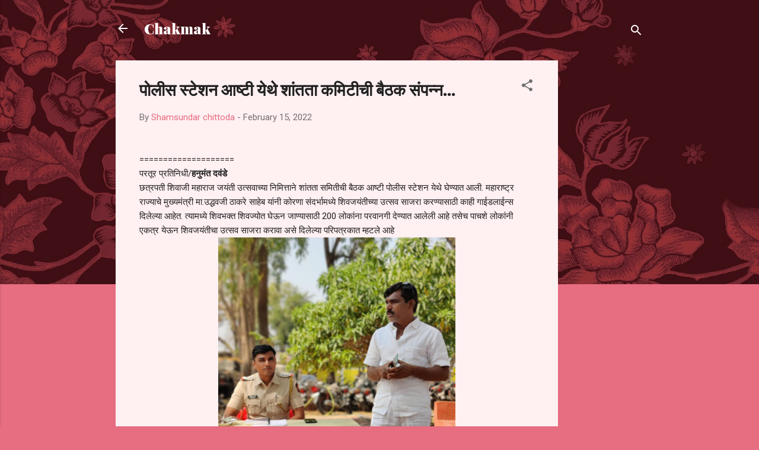

--- FILE ---
content_type: text/html; charset=UTF-8
request_url: https://www.chakmak.net/2022/02/blog-post_15.html
body_size: 24477
content:
<!DOCTYPE html>
<html dir='ltr' lang='en-GB'>
<head>
<meta content='width=device-width, initial-scale=1' name='viewport'/>
<title>प&#2379;ल&#2368;स स&#2381;ट&#2375;शन आष&#2381;ट&#2368; य&#2375;थ&#2375; श&#2366;&#2306;तत&#2366; कम&#2367;ट&#2368;च&#2368; ब&#2376;ठक स&#2306;पन&#2381;न...</title>
<meta content='text/html; charset=UTF-8' http-equiv='Content-Type'/>
<!-- Chrome, Firefox OS and Opera -->
<meta content='#e76d80' name='theme-color'/>
<!-- Windows Phone -->
<meta content='#e76d80' name='msapplication-navbutton-color'/>
<meta content='blogger' name='generator'/>
<link href='https://www.chakmak.net/favicon.ico' rel='icon' type='image/x-icon'/>
<link href='https://www.chakmak.net/2022/02/blog-post_15.html' rel='canonical'/>
<link rel="alternate" type="application/atom+xml" title="Chakmak - Atom" href="https://www.chakmak.net/feeds/posts/default" />
<link rel="alternate" type="application/rss+xml" title="Chakmak - RSS" href="https://www.chakmak.net/feeds/posts/default?alt=rss" />
<link rel="service.post" type="application/atom+xml" title="Chakmak - Atom" href="https://www.blogger.com/feeds/7894699194738227404/posts/default" />

<link rel="alternate" type="application/atom+xml" title="Chakmak - Atom" href="https://www.chakmak.net/feeds/2725377238631857540/comments/default" />
<!--Can't find substitution for tag [blog.ieCssRetrofitLinks]-->
<link href='https://blogger.googleusercontent.com/img/b/R29vZ2xl/AVvXsEiJvp7QNJ_GtxUadNC2NAqKuReAIl9DyMqk4fSROkvMfH6JY7sRXbtmDnNOC1ZMrqkV8UJNOCB6ajoe2FOUrr8rVbnhDru64fBrYkmDHk15NrnLN40ZV3DdYjawXL7eY4EzeOjE6_N0dyL6/s1600/1644921694188208-0.png' rel='image_src'/>
<meta content='https://www.chakmak.net/2022/02/blog-post_15.html' property='og:url'/>
<meta content='पोलीस स्टेशन आष्टी येथे शांतता कमिटीची बैठक संपन्न...' property='og:title'/>
<meta content='==================== परतूर प्रतिनिधी/ हनुमंत दवंडे छत्रपती शिवाजी महाराज जयंती उत्सवाच्या निमित्ताने शांतता समितीची बैठक आष्टी पोलीस स्टेशन ...' property='og:description'/>
<meta content='https://blogger.googleusercontent.com/img/b/R29vZ2xl/AVvXsEiJvp7QNJ_GtxUadNC2NAqKuReAIl9DyMqk4fSROkvMfH6JY7sRXbtmDnNOC1ZMrqkV8UJNOCB6ajoe2FOUrr8rVbnhDru64fBrYkmDHk15NrnLN40ZV3DdYjawXL7eY4EzeOjE6_N0dyL6/w1200-h630-p-k-no-nu/1644921694188208-0.png' property='og:image'/>
<style type='text/css'>@font-face{font-family:'Playfair Display';font-style:normal;font-weight:900;font-display:swap;src:url(//fonts.gstatic.com/s/playfairdisplay/v40/nuFvD-vYSZviVYUb_rj3ij__anPXJzDwcbmjWBN2PKfsunDTbtPK-F2qC0usEw.woff2)format('woff2');unicode-range:U+0301,U+0400-045F,U+0490-0491,U+04B0-04B1,U+2116;}@font-face{font-family:'Playfair Display';font-style:normal;font-weight:900;font-display:swap;src:url(//fonts.gstatic.com/s/playfairdisplay/v40/nuFvD-vYSZviVYUb_rj3ij__anPXJzDwcbmjWBN2PKfsunDYbtPK-F2qC0usEw.woff2)format('woff2');unicode-range:U+0102-0103,U+0110-0111,U+0128-0129,U+0168-0169,U+01A0-01A1,U+01AF-01B0,U+0300-0301,U+0303-0304,U+0308-0309,U+0323,U+0329,U+1EA0-1EF9,U+20AB;}@font-face{font-family:'Playfair Display';font-style:normal;font-weight:900;font-display:swap;src:url(//fonts.gstatic.com/s/playfairdisplay/v40/nuFvD-vYSZviVYUb_rj3ij__anPXJzDwcbmjWBN2PKfsunDZbtPK-F2qC0usEw.woff2)format('woff2');unicode-range:U+0100-02BA,U+02BD-02C5,U+02C7-02CC,U+02CE-02D7,U+02DD-02FF,U+0304,U+0308,U+0329,U+1D00-1DBF,U+1E00-1E9F,U+1EF2-1EFF,U+2020,U+20A0-20AB,U+20AD-20C0,U+2113,U+2C60-2C7F,U+A720-A7FF;}@font-face{font-family:'Playfair Display';font-style:normal;font-weight:900;font-display:swap;src:url(//fonts.gstatic.com/s/playfairdisplay/v40/nuFvD-vYSZviVYUb_rj3ij__anPXJzDwcbmjWBN2PKfsunDXbtPK-F2qC0s.woff2)format('woff2');unicode-range:U+0000-00FF,U+0131,U+0152-0153,U+02BB-02BC,U+02C6,U+02DA,U+02DC,U+0304,U+0308,U+0329,U+2000-206F,U+20AC,U+2122,U+2191,U+2193,U+2212,U+2215,U+FEFF,U+FFFD;}@font-face{font-family:'Roboto';font-style:italic;font-weight:300;font-stretch:100%;font-display:swap;src:url(//fonts.gstatic.com/s/roboto/v50/KFOKCnqEu92Fr1Mu53ZEC9_Vu3r1gIhOszmOClHrs6ljXfMMLt_QuAX-k3Yi128m0kN2.woff2)format('woff2');unicode-range:U+0460-052F,U+1C80-1C8A,U+20B4,U+2DE0-2DFF,U+A640-A69F,U+FE2E-FE2F;}@font-face{font-family:'Roboto';font-style:italic;font-weight:300;font-stretch:100%;font-display:swap;src:url(//fonts.gstatic.com/s/roboto/v50/KFOKCnqEu92Fr1Mu53ZEC9_Vu3r1gIhOszmOClHrs6ljXfMMLt_QuAz-k3Yi128m0kN2.woff2)format('woff2');unicode-range:U+0301,U+0400-045F,U+0490-0491,U+04B0-04B1,U+2116;}@font-face{font-family:'Roboto';font-style:italic;font-weight:300;font-stretch:100%;font-display:swap;src:url(//fonts.gstatic.com/s/roboto/v50/KFOKCnqEu92Fr1Mu53ZEC9_Vu3r1gIhOszmOClHrs6ljXfMMLt_QuAT-k3Yi128m0kN2.woff2)format('woff2');unicode-range:U+1F00-1FFF;}@font-face{font-family:'Roboto';font-style:italic;font-weight:300;font-stretch:100%;font-display:swap;src:url(//fonts.gstatic.com/s/roboto/v50/KFOKCnqEu92Fr1Mu53ZEC9_Vu3r1gIhOszmOClHrs6ljXfMMLt_QuAv-k3Yi128m0kN2.woff2)format('woff2');unicode-range:U+0370-0377,U+037A-037F,U+0384-038A,U+038C,U+038E-03A1,U+03A3-03FF;}@font-face{font-family:'Roboto';font-style:italic;font-weight:300;font-stretch:100%;font-display:swap;src:url(//fonts.gstatic.com/s/roboto/v50/KFOKCnqEu92Fr1Mu53ZEC9_Vu3r1gIhOszmOClHrs6ljXfMMLt_QuHT-k3Yi128m0kN2.woff2)format('woff2');unicode-range:U+0302-0303,U+0305,U+0307-0308,U+0310,U+0312,U+0315,U+031A,U+0326-0327,U+032C,U+032F-0330,U+0332-0333,U+0338,U+033A,U+0346,U+034D,U+0391-03A1,U+03A3-03A9,U+03B1-03C9,U+03D1,U+03D5-03D6,U+03F0-03F1,U+03F4-03F5,U+2016-2017,U+2034-2038,U+203C,U+2040,U+2043,U+2047,U+2050,U+2057,U+205F,U+2070-2071,U+2074-208E,U+2090-209C,U+20D0-20DC,U+20E1,U+20E5-20EF,U+2100-2112,U+2114-2115,U+2117-2121,U+2123-214F,U+2190,U+2192,U+2194-21AE,U+21B0-21E5,U+21F1-21F2,U+21F4-2211,U+2213-2214,U+2216-22FF,U+2308-230B,U+2310,U+2319,U+231C-2321,U+2336-237A,U+237C,U+2395,U+239B-23B7,U+23D0,U+23DC-23E1,U+2474-2475,U+25AF,U+25B3,U+25B7,U+25BD,U+25C1,U+25CA,U+25CC,U+25FB,U+266D-266F,U+27C0-27FF,U+2900-2AFF,U+2B0E-2B11,U+2B30-2B4C,U+2BFE,U+3030,U+FF5B,U+FF5D,U+1D400-1D7FF,U+1EE00-1EEFF;}@font-face{font-family:'Roboto';font-style:italic;font-weight:300;font-stretch:100%;font-display:swap;src:url(//fonts.gstatic.com/s/roboto/v50/KFOKCnqEu92Fr1Mu53ZEC9_Vu3r1gIhOszmOClHrs6ljXfMMLt_QuGb-k3Yi128m0kN2.woff2)format('woff2');unicode-range:U+0001-000C,U+000E-001F,U+007F-009F,U+20DD-20E0,U+20E2-20E4,U+2150-218F,U+2190,U+2192,U+2194-2199,U+21AF,U+21E6-21F0,U+21F3,U+2218-2219,U+2299,U+22C4-22C6,U+2300-243F,U+2440-244A,U+2460-24FF,U+25A0-27BF,U+2800-28FF,U+2921-2922,U+2981,U+29BF,U+29EB,U+2B00-2BFF,U+4DC0-4DFF,U+FFF9-FFFB,U+10140-1018E,U+10190-1019C,U+101A0,U+101D0-101FD,U+102E0-102FB,U+10E60-10E7E,U+1D2C0-1D2D3,U+1D2E0-1D37F,U+1F000-1F0FF,U+1F100-1F1AD,U+1F1E6-1F1FF,U+1F30D-1F30F,U+1F315,U+1F31C,U+1F31E,U+1F320-1F32C,U+1F336,U+1F378,U+1F37D,U+1F382,U+1F393-1F39F,U+1F3A7-1F3A8,U+1F3AC-1F3AF,U+1F3C2,U+1F3C4-1F3C6,U+1F3CA-1F3CE,U+1F3D4-1F3E0,U+1F3ED,U+1F3F1-1F3F3,U+1F3F5-1F3F7,U+1F408,U+1F415,U+1F41F,U+1F426,U+1F43F,U+1F441-1F442,U+1F444,U+1F446-1F449,U+1F44C-1F44E,U+1F453,U+1F46A,U+1F47D,U+1F4A3,U+1F4B0,U+1F4B3,U+1F4B9,U+1F4BB,U+1F4BF,U+1F4C8-1F4CB,U+1F4D6,U+1F4DA,U+1F4DF,U+1F4E3-1F4E6,U+1F4EA-1F4ED,U+1F4F7,U+1F4F9-1F4FB,U+1F4FD-1F4FE,U+1F503,U+1F507-1F50B,U+1F50D,U+1F512-1F513,U+1F53E-1F54A,U+1F54F-1F5FA,U+1F610,U+1F650-1F67F,U+1F687,U+1F68D,U+1F691,U+1F694,U+1F698,U+1F6AD,U+1F6B2,U+1F6B9-1F6BA,U+1F6BC,U+1F6C6-1F6CF,U+1F6D3-1F6D7,U+1F6E0-1F6EA,U+1F6F0-1F6F3,U+1F6F7-1F6FC,U+1F700-1F7FF,U+1F800-1F80B,U+1F810-1F847,U+1F850-1F859,U+1F860-1F887,U+1F890-1F8AD,U+1F8B0-1F8BB,U+1F8C0-1F8C1,U+1F900-1F90B,U+1F93B,U+1F946,U+1F984,U+1F996,U+1F9E9,U+1FA00-1FA6F,U+1FA70-1FA7C,U+1FA80-1FA89,U+1FA8F-1FAC6,U+1FACE-1FADC,U+1FADF-1FAE9,U+1FAF0-1FAF8,U+1FB00-1FBFF;}@font-face{font-family:'Roboto';font-style:italic;font-weight:300;font-stretch:100%;font-display:swap;src:url(//fonts.gstatic.com/s/roboto/v50/KFOKCnqEu92Fr1Mu53ZEC9_Vu3r1gIhOszmOClHrs6ljXfMMLt_QuAf-k3Yi128m0kN2.woff2)format('woff2');unicode-range:U+0102-0103,U+0110-0111,U+0128-0129,U+0168-0169,U+01A0-01A1,U+01AF-01B0,U+0300-0301,U+0303-0304,U+0308-0309,U+0323,U+0329,U+1EA0-1EF9,U+20AB;}@font-face{font-family:'Roboto';font-style:italic;font-weight:300;font-stretch:100%;font-display:swap;src:url(//fonts.gstatic.com/s/roboto/v50/KFOKCnqEu92Fr1Mu53ZEC9_Vu3r1gIhOszmOClHrs6ljXfMMLt_QuAb-k3Yi128m0kN2.woff2)format('woff2');unicode-range:U+0100-02BA,U+02BD-02C5,U+02C7-02CC,U+02CE-02D7,U+02DD-02FF,U+0304,U+0308,U+0329,U+1D00-1DBF,U+1E00-1E9F,U+1EF2-1EFF,U+2020,U+20A0-20AB,U+20AD-20C0,U+2113,U+2C60-2C7F,U+A720-A7FF;}@font-face{font-family:'Roboto';font-style:italic;font-weight:300;font-stretch:100%;font-display:swap;src:url(//fonts.gstatic.com/s/roboto/v50/KFOKCnqEu92Fr1Mu53ZEC9_Vu3r1gIhOszmOClHrs6ljXfMMLt_QuAj-k3Yi128m0g.woff2)format('woff2');unicode-range:U+0000-00FF,U+0131,U+0152-0153,U+02BB-02BC,U+02C6,U+02DA,U+02DC,U+0304,U+0308,U+0329,U+2000-206F,U+20AC,U+2122,U+2191,U+2193,U+2212,U+2215,U+FEFF,U+FFFD;}@font-face{font-family:'Roboto';font-style:normal;font-weight:400;font-stretch:100%;font-display:swap;src:url(//fonts.gstatic.com/s/roboto/v50/KFOMCnqEu92Fr1ME7kSn66aGLdTylUAMQXC89YmC2DPNWubEbVmZiAr0klQmz24O0g.woff2)format('woff2');unicode-range:U+0460-052F,U+1C80-1C8A,U+20B4,U+2DE0-2DFF,U+A640-A69F,U+FE2E-FE2F;}@font-face{font-family:'Roboto';font-style:normal;font-weight:400;font-stretch:100%;font-display:swap;src:url(//fonts.gstatic.com/s/roboto/v50/KFOMCnqEu92Fr1ME7kSn66aGLdTylUAMQXC89YmC2DPNWubEbVmQiAr0klQmz24O0g.woff2)format('woff2');unicode-range:U+0301,U+0400-045F,U+0490-0491,U+04B0-04B1,U+2116;}@font-face{font-family:'Roboto';font-style:normal;font-weight:400;font-stretch:100%;font-display:swap;src:url(//fonts.gstatic.com/s/roboto/v50/KFOMCnqEu92Fr1ME7kSn66aGLdTylUAMQXC89YmC2DPNWubEbVmYiAr0klQmz24O0g.woff2)format('woff2');unicode-range:U+1F00-1FFF;}@font-face{font-family:'Roboto';font-style:normal;font-weight:400;font-stretch:100%;font-display:swap;src:url(//fonts.gstatic.com/s/roboto/v50/KFOMCnqEu92Fr1ME7kSn66aGLdTylUAMQXC89YmC2DPNWubEbVmXiAr0klQmz24O0g.woff2)format('woff2');unicode-range:U+0370-0377,U+037A-037F,U+0384-038A,U+038C,U+038E-03A1,U+03A3-03FF;}@font-face{font-family:'Roboto';font-style:normal;font-weight:400;font-stretch:100%;font-display:swap;src:url(//fonts.gstatic.com/s/roboto/v50/KFOMCnqEu92Fr1ME7kSn66aGLdTylUAMQXC89YmC2DPNWubEbVnoiAr0klQmz24O0g.woff2)format('woff2');unicode-range:U+0302-0303,U+0305,U+0307-0308,U+0310,U+0312,U+0315,U+031A,U+0326-0327,U+032C,U+032F-0330,U+0332-0333,U+0338,U+033A,U+0346,U+034D,U+0391-03A1,U+03A3-03A9,U+03B1-03C9,U+03D1,U+03D5-03D6,U+03F0-03F1,U+03F4-03F5,U+2016-2017,U+2034-2038,U+203C,U+2040,U+2043,U+2047,U+2050,U+2057,U+205F,U+2070-2071,U+2074-208E,U+2090-209C,U+20D0-20DC,U+20E1,U+20E5-20EF,U+2100-2112,U+2114-2115,U+2117-2121,U+2123-214F,U+2190,U+2192,U+2194-21AE,U+21B0-21E5,U+21F1-21F2,U+21F4-2211,U+2213-2214,U+2216-22FF,U+2308-230B,U+2310,U+2319,U+231C-2321,U+2336-237A,U+237C,U+2395,U+239B-23B7,U+23D0,U+23DC-23E1,U+2474-2475,U+25AF,U+25B3,U+25B7,U+25BD,U+25C1,U+25CA,U+25CC,U+25FB,U+266D-266F,U+27C0-27FF,U+2900-2AFF,U+2B0E-2B11,U+2B30-2B4C,U+2BFE,U+3030,U+FF5B,U+FF5D,U+1D400-1D7FF,U+1EE00-1EEFF;}@font-face{font-family:'Roboto';font-style:normal;font-weight:400;font-stretch:100%;font-display:swap;src:url(//fonts.gstatic.com/s/roboto/v50/KFOMCnqEu92Fr1ME7kSn66aGLdTylUAMQXC89YmC2DPNWubEbVn6iAr0klQmz24O0g.woff2)format('woff2');unicode-range:U+0001-000C,U+000E-001F,U+007F-009F,U+20DD-20E0,U+20E2-20E4,U+2150-218F,U+2190,U+2192,U+2194-2199,U+21AF,U+21E6-21F0,U+21F3,U+2218-2219,U+2299,U+22C4-22C6,U+2300-243F,U+2440-244A,U+2460-24FF,U+25A0-27BF,U+2800-28FF,U+2921-2922,U+2981,U+29BF,U+29EB,U+2B00-2BFF,U+4DC0-4DFF,U+FFF9-FFFB,U+10140-1018E,U+10190-1019C,U+101A0,U+101D0-101FD,U+102E0-102FB,U+10E60-10E7E,U+1D2C0-1D2D3,U+1D2E0-1D37F,U+1F000-1F0FF,U+1F100-1F1AD,U+1F1E6-1F1FF,U+1F30D-1F30F,U+1F315,U+1F31C,U+1F31E,U+1F320-1F32C,U+1F336,U+1F378,U+1F37D,U+1F382,U+1F393-1F39F,U+1F3A7-1F3A8,U+1F3AC-1F3AF,U+1F3C2,U+1F3C4-1F3C6,U+1F3CA-1F3CE,U+1F3D4-1F3E0,U+1F3ED,U+1F3F1-1F3F3,U+1F3F5-1F3F7,U+1F408,U+1F415,U+1F41F,U+1F426,U+1F43F,U+1F441-1F442,U+1F444,U+1F446-1F449,U+1F44C-1F44E,U+1F453,U+1F46A,U+1F47D,U+1F4A3,U+1F4B0,U+1F4B3,U+1F4B9,U+1F4BB,U+1F4BF,U+1F4C8-1F4CB,U+1F4D6,U+1F4DA,U+1F4DF,U+1F4E3-1F4E6,U+1F4EA-1F4ED,U+1F4F7,U+1F4F9-1F4FB,U+1F4FD-1F4FE,U+1F503,U+1F507-1F50B,U+1F50D,U+1F512-1F513,U+1F53E-1F54A,U+1F54F-1F5FA,U+1F610,U+1F650-1F67F,U+1F687,U+1F68D,U+1F691,U+1F694,U+1F698,U+1F6AD,U+1F6B2,U+1F6B9-1F6BA,U+1F6BC,U+1F6C6-1F6CF,U+1F6D3-1F6D7,U+1F6E0-1F6EA,U+1F6F0-1F6F3,U+1F6F7-1F6FC,U+1F700-1F7FF,U+1F800-1F80B,U+1F810-1F847,U+1F850-1F859,U+1F860-1F887,U+1F890-1F8AD,U+1F8B0-1F8BB,U+1F8C0-1F8C1,U+1F900-1F90B,U+1F93B,U+1F946,U+1F984,U+1F996,U+1F9E9,U+1FA00-1FA6F,U+1FA70-1FA7C,U+1FA80-1FA89,U+1FA8F-1FAC6,U+1FACE-1FADC,U+1FADF-1FAE9,U+1FAF0-1FAF8,U+1FB00-1FBFF;}@font-face{font-family:'Roboto';font-style:normal;font-weight:400;font-stretch:100%;font-display:swap;src:url(//fonts.gstatic.com/s/roboto/v50/KFOMCnqEu92Fr1ME7kSn66aGLdTylUAMQXC89YmC2DPNWubEbVmbiAr0klQmz24O0g.woff2)format('woff2');unicode-range:U+0102-0103,U+0110-0111,U+0128-0129,U+0168-0169,U+01A0-01A1,U+01AF-01B0,U+0300-0301,U+0303-0304,U+0308-0309,U+0323,U+0329,U+1EA0-1EF9,U+20AB;}@font-face{font-family:'Roboto';font-style:normal;font-weight:400;font-stretch:100%;font-display:swap;src:url(//fonts.gstatic.com/s/roboto/v50/KFOMCnqEu92Fr1ME7kSn66aGLdTylUAMQXC89YmC2DPNWubEbVmaiAr0klQmz24O0g.woff2)format('woff2');unicode-range:U+0100-02BA,U+02BD-02C5,U+02C7-02CC,U+02CE-02D7,U+02DD-02FF,U+0304,U+0308,U+0329,U+1D00-1DBF,U+1E00-1E9F,U+1EF2-1EFF,U+2020,U+20A0-20AB,U+20AD-20C0,U+2113,U+2C60-2C7F,U+A720-A7FF;}@font-face{font-family:'Roboto';font-style:normal;font-weight:400;font-stretch:100%;font-display:swap;src:url(//fonts.gstatic.com/s/roboto/v50/KFOMCnqEu92Fr1ME7kSn66aGLdTylUAMQXC89YmC2DPNWubEbVmUiAr0klQmz24.woff2)format('woff2');unicode-range:U+0000-00FF,U+0131,U+0152-0153,U+02BB-02BC,U+02C6,U+02DA,U+02DC,U+0304,U+0308,U+0329,U+2000-206F,U+20AC,U+2122,U+2191,U+2193,U+2212,U+2215,U+FEFF,U+FFFD;}</style>
<style id='page-skin-1' type='text/css'><!--
/*! normalize.css v3.0.1 | MIT License | git.io/normalize */html{font-family:sans-serif;-ms-text-size-adjust:100%;-webkit-text-size-adjust:100%}body{margin:0}article,aside,details,figcaption,figure,footer,header,hgroup,main,nav,section,summary{display:block}audio,canvas,progress,video{display:inline-block;vertical-align:baseline}audio:not([controls]){display:none;height:0}[hidden],template{display:none}a{background:transparent}a:active,a:hover{outline:0}abbr[title]{border-bottom:1px dotted}b,strong{font-weight:bold}dfn{font-style:italic}h1{font-size:2em;margin:.67em 0}mark{background:#ff0;color:#000}small{font-size:80%}sub,sup{font-size:75%;line-height:0;position:relative;vertical-align:baseline}sup{top:-0.5em}sub{bottom:-0.25em}img{border:0}svg:not(:root){overflow:hidden}figure{margin:1em 40px}hr{-moz-box-sizing:content-box;box-sizing:content-box;height:0}pre{overflow:auto}code,kbd,pre,samp{font-family:monospace,monospace;font-size:1em}button,input,optgroup,select,textarea{color:inherit;font:inherit;margin:0}button{overflow:visible}button,select{text-transform:none}button,html input[type="button"],input[type="reset"],input[type="submit"]{-webkit-appearance:button;cursor:pointer}button[disabled],html input[disabled]{cursor:default}button::-moz-focus-inner,input::-moz-focus-inner{border:0;padding:0}input{line-height:normal}input[type="checkbox"],input[type="radio"]{box-sizing:border-box;padding:0}input[type="number"]::-webkit-inner-spin-button,input[type="number"]::-webkit-outer-spin-button{height:auto}input[type="search"]{-webkit-appearance:textfield;-moz-box-sizing:content-box;-webkit-box-sizing:content-box;box-sizing:content-box}input[type="search"]::-webkit-search-cancel-button,input[type="search"]::-webkit-search-decoration{-webkit-appearance:none}fieldset{border:1px solid #c0c0c0;margin:0 2px;padding:.35em .625em .75em}legend{border:0;padding:0}textarea{overflow:auto}optgroup{font-weight:bold}table{border-collapse:collapse;border-spacing:0}td,th{padding:0}
/*!************************************************
* Blogger Template Style
* Name: Contempo
**************************************************/
body{
overflow-wrap:break-word;
word-break:break-word;
word-wrap:break-word
}
.hidden{
display:none
}
.invisible{
visibility:hidden
}
.container::after,.float-container::after{
clear:both;
content:"";
display:table
}
.clearboth{
clear:both
}
#comments .comment .comment-actions,.subscribe-popup .FollowByEmail .follow-by-email-submit,.widget.Profile .profile-link,.widget.Profile .profile-link.visit-profile{
background:0 0;
border:0;
box-shadow:none;
color:#e76d80;
cursor:pointer;
font-size:14px;
font-weight:700;
outline:0;
text-decoration:none;
text-transform:uppercase;
width:auto
}
.dim-overlay{
background-color:rgba(0,0,0,.54);
height:100vh;
left:0;
position:fixed;
top:0;
width:100%
}
#sharing-dim-overlay{
background-color:transparent
}
input::-ms-clear{
display:none
}
.blogger-logo,.svg-icon-24.blogger-logo{
fill:#ff9800;
opacity:1
}
.loading-spinner-large{
-webkit-animation:mspin-rotate 1.568s infinite linear;
animation:mspin-rotate 1.568s infinite linear;
height:48px;
overflow:hidden;
position:absolute;
width:48px;
z-index:200
}
.loading-spinner-large>div{
-webkit-animation:mspin-revrot 5332ms infinite steps(4);
animation:mspin-revrot 5332ms infinite steps(4)
}
.loading-spinner-large>div>div{
-webkit-animation:mspin-singlecolor-large-film 1333ms infinite steps(81);
animation:mspin-singlecolor-large-film 1333ms infinite steps(81);
background-size:100%;
height:48px;
width:3888px
}
.mspin-black-large>div>div,.mspin-grey_54-large>div>div{
background-image:url(https://www.blogblog.com/indie/mspin_black_large.svg)
}
.mspin-white-large>div>div{
background-image:url(https://www.blogblog.com/indie/mspin_white_large.svg)
}
.mspin-grey_54-large{
opacity:.54
}
@-webkit-keyframes mspin-singlecolor-large-film{
from{
-webkit-transform:translateX(0);
transform:translateX(0)
}
to{
-webkit-transform:translateX(-3888px);
transform:translateX(-3888px)
}
}
@keyframes mspin-singlecolor-large-film{
from{
-webkit-transform:translateX(0);
transform:translateX(0)
}
to{
-webkit-transform:translateX(-3888px);
transform:translateX(-3888px)
}
}
@-webkit-keyframes mspin-rotate{
from{
-webkit-transform:rotate(0);
transform:rotate(0)
}
to{
-webkit-transform:rotate(360deg);
transform:rotate(360deg)
}
}
@keyframes mspin-rotate{
from{
-webkit-transform:rotate(0);
transform:rotate(0)
}
to{
-webkit-transform:rotate(360deg);
transform:rotate(360deg)
}
}
@-webkit-keyframes mspin-revrot{
from{
-webkit-transform:rotate(0);
transform:rotate(0)
}
to{
-webkit-transform:rotate(-360deg);
transform:rotate(-360deg)
}
}
@keyframes mspin-revrot{
from{
-webkit-transform:rotate(0);
transform:rotate(0)
}
to{
-webkit-transform:rotate(-360deg);
transform:rotate(-360deg)
}
}
.skip-navigation{
background-color:#fff;
box-sizing:border-box;
color:#000;
display:block;
height:0;
left:0;
line-height:50px;
overflow:hidden;
padding-top:0;
position:fixed;
text-align:center;
top:0;
-webkit-transition:box-shadow .3s,height .3s,padding-top .3s;
transition:box-shadow .3s,height .3s,padding-top .3s;
width:100%;
z-index:900
}
.skip-navigation:focus{
box-shadow:0 4px 5px 0 rgba(0,0,0,.14),0 1px 10px 0 rgba(0,0,0,.12),0 2px 4px -1px rgba(0,0,0,.2);
height:50px
}
#main{
outline:0
}
.main-heading{
position:absolute;
clip:rect(1px,1px,1px,1px);
padding:0;
border:0;
height:1px;
width:1px;
overflow:hidden
}
.Attribution{
margin-top:1em;
text-align:center
}
.Attribution .blogger img,.Attribution .blogger svg{
vertical-align:bottom
}
.Attribution .blogger img{
margin-right:.5em
}
.Attribution div{
line-height:24px;
margin-top:.5em
}
.Attribution .copyright,.Attribution .image-attribution{
font-size:.7em;
margin-top:1.5em
}
.BLOG_mobile_video_class{
display:none
}
.bg-photo{
background-attachment:scroll!important
}
body .CSS_LIGHTBOX{
z-index:900
}
.extendable .show-less,.extendable .show-more{
border-color:#e76d80;
color:#e76d80;
margin-top:8px
}
.extendable .show-less.hidden,.extendable .show-more.hidden{
display:none
}
.inline-ad{
display:none;
max-width:100%;
overflow:hidden
}
.adsbygoogle{
display:block
}
#cookieChoiceInfo{
bottom:0;
top:auto
}
iframe.b-hbp-video{
border:0
}
.post-body img{
max-width:100%
}
.post-body iframe{
max-width:100%
}
.post-body a[imageanchor="1"]{
display:inline-block
}
.byline{
margin-right:1em
}
.byline:last-child{
margin-right:0
}
.link-copied-dialog{
max-width:520px;
outline:0
}
.link-copied-dialog .modal-dialog-buttons{
margin-top:8px
}
.link-copied-dialog .goog-buttonset-default{
background:0 0;
border:0
}
.link-copied-dialog .goog-buttonset-default:focus{
outline:0
}
.paging-control-container{
margin-bottom:16px
}
.paging-control-container .paging-control{
display:inline-block
}
.paging-control-container .comment-range-text::after,.paging-control-container .paging-control{
color:#e76d80
}
.paging-control-container .comment-range-text,.paging-control-container .paging-control{
margin-right:8px
}
.paging-control-container .comment-range-text::after,.paging-control-container .paging-control::after{
content:"\b7";
cursor:default;
padding-left:8px;
pointer-events:none
}
.paging-control-container .comment-range-text:last-child::after,.paging-control-container .paging-control:last-child::after{
content:none
}
.byline.reactions iframe{
height:20px
}
.b-notification{
color:#000;
background-color:#fff;
border-bottom:solid 1px #000;
box-sizing:border-box;
padding:16px 32px;
text-align:center
}
.b-notification.visible{
-webkit-transition:margin-top .3s cubic-bezier(.4,0,.2,1);
transition:margin-top .3s cubic-bezier(.4,0,.2,1)
}
.b-notification.invisible{
position:absolute
}
.b-notification-close{
position:absolute;
right:8px;
top:8px
}
.no-posts-message{
line-height:40px;
text-align:center
}
@media screen and (max-width:800px){
body.item-view .post-body a[imageanchor="1"][style*="float: left;"],body.item-view .post-body a[imageanchor="1"][style*="float: right;"]{
float:none!important;
clear:none!important
}
body.item-view .post-body a[imageanchor="1"] img{
display:block;
height:auto;
margin:0 auto
}
body.item-view .post-body>.separator:first-child>a[imageanchor="1"]:first-child{
margin-top:20px
}
.post-body a[imageanchor]{
display:block
}
body.item-view .post-body a[imageanchor="1"]{
margin-left:0!important;
margin-right:0!important
}
body.item-view .post-body a[imageanchor="1"]+a[imageanchor="1"]{
margin-top:16px
}
}
.item-control{
display:none
}
#comments{
border-top:1px dashed rgba(0,0,0,.54);
margin-top:20px;
padding:20px
}
#comments .comment-thread ol{
margin:0;
padding-left:0;
padding-left:0
}
#comments .comment .comment-replybox-single,#comments .comment-thread .comment-replies{
margin-left:60px
}
#comments .comment-thread .thread-count{
display:none
}
#comments .comment{
list-style-type:none;
padding:0 0 30px;
position:relative
}
#comments .comment .comment{
padding-bottom:8px
}
.comment .avatar-image-container{
position:absolute
}
.comment .avatar-image-container img{
border-radius:50%
}
.avatar-image-container svg,.comment .avatar-image-container .avatar-icon{
border-radius:50%;
border:solid 1px #707070;
box-sizing:border-box;
fill:#707070;
height:35px;
margin:0;
padding:7px;
width:35px
}
.comment .comment-block{
margin-top:10px;
margin-left:60px;
padding-bottom:0
}
#comments .comment-author-header-wrapper{
margin-left:40px
}
#comments .comment .thread-expanded .comment-block{
padding-bottom:20px
}
#comments .comment .comment-header .user,#comments .comment .comment-header .user a{
color:#212121;
font-style:normal;
font-weight:700
}
#comments .comment .comment-actions{
bottom:0;
margin-bottom:15px;
position:absolute
}
#comments .comment .comment-actions>*{
margin-right:8px
}
#comments .comment .comment-header .datetime{
bottom:0;
color:rgba(33,33,33,.54);
display:inline-block;
font-size:13px;
font-style:italic;
margin-left:8px
}
#comments .comment .comment-footer .comment-timestamp a,#comments .comment .comment-header .datetime a{
color:rgba(33,33,33,.54)
}
#comments .comment .comment-content,.comment .comment-body{
margin-top:12px;
word-break:break-word
}
.comment-body{
margin-bottom:12px
}
#comments.embed[data-num-comments="0"]{
border:0;
margin-top:0;
padding-top:0
}
#comments.embed[data-num-comments="0"] #comment-post-message,#comments.embed[data-num-comments="0"] div.comment-form>p,#comments.embed[data-num-comments="0"] p.comment-footer{
display:none
}
#comment-editor-src{
display:none
}
.comments .comments-content .loadmore.loaded{
max-height:0;
opacity:0;
overflow:hidden
}
.extendable .remaining-items{
height:0;
overflow:hidden;
-webkit-transition:height .3s cubic-bezier(.4,0,.2,1);
transition:height .3s cubic-bezier(.4,0,.2,1)
}
.extendable .remaining-items.expanded{
height:auto
}
.svg-icon-24,.svg-icon-24-button{
cursor:pointer;
height:24px;
width:24px;
min-width:24px
}
.touch-icon{
margin:-12px;
padding:12px
}
.touch-icon:active,.touch-icon:focus{
background-color:rgba(153,153,153,.4);
border-radius:50%
}
svg:not(:root).touch-icon{
overflow:visible
}
html[dir=rtl] .rtl-reversible-icon{
-webkit-transform:scaleX(-1);
-ms-transform:scaleX(-1);
transform:scaleX(-1)
}
.svg-icon-24-button,.touch-icon-button{
background:0 0;
border:0;
margin:0;
outline:0;
padding:0
}
.touch-icon-button .touch-icon:active,.touch-icon-button .touch-icon:focus{
background-color:transparent
}
.touch-icon-button:active .touch-icon,.touch-icon-button:focus .touch-icon{
background-color:rgba(153,153,153,.4);
border-radius:50%
}
.Profile .default-avatar-wrapper .avatar-icon{
border-radius:50%;
border:solid 1px #707070;
box-sizing:border-box;
fill:#707070;
margin:0
}
.Profile .individual .default-avatar-wrapper .avatar-icon{
padding:25px
}
.Profile .individual .avatar-icon,.Profile .individual .profile-img{
height:120px;
width:120px
}
.Profile .team .default-avatar-wrapper .avatar-icon{
padding:8px
}
.Profile .team .avatar-icon,.Profile .team .default-avatar-wrapper,.Profile .team .profile-img{
height:40px;
width:40px
}
.snippet-container{
margin:0;
position:relative;
overflow:hidden
}
.snippet-fade{
bottom:0;
box-sizing:border-box;
position:absolute;
width:96px
}
.snippet-fade{
right:0
}
.snippet-fade:after{
content:"\2026"
}
.snippet-fade:after{
float:right
}
.post-bottom{
-webkit-box-align:center;
-webkit-align-items:center;
-ms-flex-align:center;
align-items:center;
display:-webkit-box;
display:-webkit-flex;
display:-ms-flexbox;
display:flex;
-webkit-flex-wrap:wrap;
-ms-flex-wrap:wrap;
flex-wrap:wrap
}
.post-footer{
-webkit-box-flex:1;
-webkit-flex:1 1 auto;
-ms-flex:1 1 auto;
flex:1 1 auto;
-webkit-flex-wrap:wrap;
-ms-flex-wrap:wrap;
flex-wrap:wrap;
-webkit-box-ordinal-group:2;
-webkit-order:1;
-ms-flex-order:1;
order:1
}
.post-footer>*{
-webkit-box-flex:0;
-webkit-flex:0 1 auto;
-ms-flex:0 1 auto;
flex:0 1 auto
}
.post-footer .byline:last-child{
margin-right:1em
}
.jump-link{
-webkit-box-flex:0;
-webkit-flex:0 0 auto;
-ms-flex:0 0 auto;
flex:0 0 auto;
-webkit-box-ordinal-group:3;
-webkit-order:2;
-ms-flex-order:2;
order:2
}
.centered-top-container.sticky{
left:0;
position:fixed;
right:0;
top:0;
width:auto;
z-index:50;
-webkit-transition-property:opacity,-webkit-transform;
transition-property:opacity,-webkit-transform;
transition-property:transform,opacity;
transition-property:transform,opacity,-webkit-transform;
-webkit-transition-duration:.2s;
transition-duration:.2s;
-webkit-transition-timing-function:cubic-bezier(.4,0,.2,1);
transition-timing-function:cubic-bezier(.4,0,.2,1)
}
.centered-top-placeholder{
display:none
}
.collapsed-header .centered-top-placeholder{
display:block
}
.centered-top-container .Header .replaced h1,.centered-top-placeholder .Header .replaced h1{
display:none
}
.centered-top-container.sticky .Header .replaced h1{
display:block
}
.centered-top-container.sticky .Header .header-widget{
background:0 0
}
.centered-top-container.sticky .Header .header-image-wrapper{
display:none
}
.centered-top-container img,.centered-top-placeholder img{
max-width:100%
}
.collapsible{
-webkit-transition:height .3s cubic-bezier(.4,0,.2,1);
transition:height .3s cubic-bezier(.4,0,.2,1)
}
.collapsible,.collapsible>summary{
display:block;
overflow:hidden
}
.collapsible>:not(summary){
display:none
}
.collapsible[open]>:not(summary){
display:block
}
.collapsible:focus,.collapsible>summary:focus{
outline:0
}
.collapsible>summary{
cursor:pointer;
display:block;
padding:0
}
.collapsible:focus>summary,.collapsible>summary:focus{
background-color:transparent
}
.collapsible>summary::-webkit-details-marker{
display:none
}
.collapsible-title{
-webkit-box-align:center;
-webkit-align-items:center;
-ms-flex-align:center;
align-items:center;
display:-webkit-box;
display:-webkit-flex;
display:-ms-flexbox;
display:flex
}
.collapsible-title .title{
-webkit-box-flex:1;
-webkit-flex:1 1 auto;
-ms-flex:1 1 auto;
flex:1 1 auto;
-webkit-box-ordinal-group:1;
-webkit-order:0;
-ms-flex-order:0;
order:0;
overflow:hidden;
text-overflow:ellipsis;
white-space:nowrap
}
.collapsible-title .chevron-down,.collapsible[open] .collapsible-title .chevron-up{
display:block
}
.collapsible-title .chevron-up,.collapsible[open] .collapsible-title .chevron-down{
display:none
}
.flat-button{
cursor:pointer;
display:inline-block;
font-weight:700;
text-transform:uppercase;
border-radius:2px;
padding:8px;
margin:-8px
}
.flat-icon-button{
background:0 0;
border:0;
margin:0;
outline:0;
padding:0;
margin:-12px;
padding:12px;
cursor:pointer;
box-sizing:content-box;
display:inline-block;
line-height:0
}
.flat-icon-button,.flat-icon-button .splash-wrapper{
border-radius:50%
}
.flat-icon-button .splash.animate{
-webkit-animation-duration:.3s;
animation-duration:.3s
}
.overflowable-container{
max-height:46px;
overflow:hidden;
position:relative
}
.overflow-button{
cursor:pointer
}
#overflowable-dim-overlay{
background:0 0
}
.overflow-popup{
box-shadow:0 2px 2px 0 rgba(0,0,0,.14),0 3px 1px -2px rgba(0,0,0,.2),0 1px 5px 0 rgba(0,0,0,.12);
background-color:#fff0f2;
left:0;
max-width:calc(100% - 32px);
position:absolute;
top:0;
visibility:hidden;
z-index:101
}
.overflow-popup ul{
list-style:none
}
.overflow-popup .tabs li,.overflow-popup li{
display:block;
height:auto
}
.overflow-popup .tabs li{
padding-left:0;
padding-right:0
}
.overflow-button.hidden,.overflow-popup .tabs li.hidden,.overflow-popup li.hidden{
display:none
}
.pill-button{
background:0 0;
border:1px solid;
border-radius:12px;
cursor:pointer;
display:inline-block;
padding:4px 16px;
text-transform:uppercase
}
.ripple{
position:relative
}
.ripple>*{
z-index:1
}
.splash-wrapper{
bottom:0;
left:0;
overflow:hidden;
pointer-events:none;
position:absolute;
right:0;
top:0;
z-index:0
}
.splash{
background:#ccc;
border-radius:100%;
display:block;
opacity:.6;
position:absolute;
-webkit-transform:scale(0);
-ms-transform:scale(0);
transform:scale(0)
}
.splash.animate{
-webkit-animation:ripple-effect .4s linear;
animation:ripple-effect .4s linear
}
@-webkit-keyframes ripple-effect{
100%{
opacity:0;
-webkit-transform:scale(2.5);
transform:scale(2.5)
}
}
@keyframes ripple-effect{
100%{
opacity:0;
-webkit-transform:scale(2.5);
transform:scale(2.5)
}
}
.search{
display:-webkit-box;
display:-webkit-flex;
display:-ms-flexbox;
display:flex;
line-height:24px;
width:24px
}
.search.focused{
width:100%
}
.search.focused .section{
width:100%
}
.search form{
z-index:101
}
.search h3{
display:none
}
.search form{
display:-webkit-box;
display:-webkit-flex;
display:-ms-flexbox;
display:flex;
-webkit-box-flex:1;
-webkit-flex:1 0 0;
-ms-flex:1 0 0px;
flex:1 0 0;
border-bottom:solid 1px transparent;
padding-bottom:8px
}
.search form>*{
display:none
}
.search.focused form>*{
display:block
}
.search .search-input label{
display:none
}
.centered-top-placeholder.cloned .search form{
z-index:30
}
.search.focused form{
border-color:#ffffff;
position:relative;
width:auto
}
.collapsed-header .centered-top-container .search.focused form{
border-bottom-color:transparent
}
.search-expand{
-webkit-box-flex:0;
-webkit-flex:0 0 auto;
-ms-flex:0 0 auto;
flex:0 0 auto
}
.search-expand-text{
display:none
}
.search-close{
display:inline;
vertical-align:middle
}
.search-input{
-webkit-box-flex:1;
-webkit-flex:1 0 1px;
-ms-flex:1 0 1px;
flex:1 0 1px
}
.search-input input{
background:0 0;
border:0;
box-sizing:border-box;
color:#ffffff;
display:inline-block;
outline:0;
width:calc(100% - 48px)
}
.search-input input.no-cursor{
color:transparent;
text-shadow:0 0 0 #ffffff
}
.collapsed-header .centered-top-container .search-action,.collapsed-header .centered-top-container .search-input input{
color:#212121
}
.collapsed-header .centered-top-container .search-input input.no-cursor{
color:transparent;
text-shadow:0 0 0 #212121
}
.collapsed-header .centered-top-container .search-input input.no-cursor:focus,.search-input input.no-cursor:focus{
outline:0
}
.search-focused>*{
visibility:hidden
}
.search-focused .search,.search-focused .search-icon{
visibility:visible
}
.search.focused .search-action{
display:block
}
.search.focused .search-action:disabled{
opacity:.3
}
.widget.Sharing .sharing-button{
display:none
}
.widget.Sharing .sharing-buttons li{
padding:0
}
.widget.Sharing .sharing-buttons li span{
display:none
}
.post-share-buttons{
position:relative
}
.centered-bottom .share-buttons .svg-icon-24,.share-buttons .svg-icon-24{
fill:#707070
}
.sharing-open.touch-icon-button:active .touch-icon,.sharing-open.touch-icon-button:focus .touch-icon{
background-color:transparent
}
.share-buttons{
background-color:#fff0f2;
border-radius:2px;
box-shadow:0 2px 2px 0 rgba(0,0,0,.14),0 3px 1px -2px rgba(0,0,0,.2),0 1px 5px 0 rgba(0,0,0,.12);
color:#212121;
list-style:none;
margin:0;
padding:8px 0;
position:absolute;
top:-11px;
min-width:200px;
z-index:101
}
.share-buttons.hidden{
display:none
}
.sharing-button{
background:0 0;
border:0;
margin:0;
outline:0;
padding:0;
cursor:pointer
}
.share-buttons li{
margin:0;
height:48px
}
.share-buttons li:last-child{
margin-bottom:0
}
.share-buttons li .sharing-platform-button{
box-sizing:border-box;
cursor:pointer;
display:block;
height:100%;
margin-bottom:0;
padding:0 16px;
position:relative;
width:100%
}
.share-buttons li .sharing-platform-button:focus,.share-buttons li .sharing-platform-button:hover{
background-color:rgba(128,128,128,.1);
outline:0
}
.share-buttons li svg[class*=" sharing-"],.share-buttons li svg[class^=sharing-]{
position:absolute;
top:10px
}
.share-buttons li span.sharing-platform-button{
position:relative;
top:0
}
.share-buttons li .platform-sharing-text{
display:block;
font-size:16px;
line-height:48px;
white-space:nowrap
}
.share-buttons li .platform-sharing-text{
margin-left:56px
}
.sidebar-container{
background-color:#fff0f2;
max-width:284px;
overflow-y:auto;
-webkit-transition-property:-webkit-transform;
transition-property:-webkit-transform;
transition-property:transform;
transition-property:transform,-webkit-transform;
-webkit-transition-duration:.3s;
transition-duration:.3s;
-webkit-transition-timing-function:cubic-bezier(0,0,.2,1);
transition-timing-function:cubic-bezier(0,0,.2,1);
width:284px;
z-index:101;
-webkit-overflow-scrolling:touch
}
.sidebar-container .navigation{
line-height:0;
padding:16px
}
.sidebar-container .sidebar-back{
cursor:pointer
}
.sidebar-container .widget{
background:0 0;
margin:0 16px;
padding:16px 0
}
.sidebar-container .widget .title{
color:#212121;
margin:0
}
.sidebar-container .widget ul{
list-style:none;
margin:0;
padding:0
}
.sidebar-container .widget ul ul{
margin-left:1em
}
.sidebar-container .widget li{
font-size:16px;
line-height:normal
}
.sidebar-container .widget+.widget{
border-top:1px dashed #cccccc
}
.BlogArchive li{
margin:16px 0
}
.BlogArchive li:last-child{
margin-bottom:0
}
.Label li a{
display:inline-block
}
.BlogArchive .post-count,.Label .label-count{
float:right;
margin-left:.25em
}
.BlogArchive .post-count::before,.Label .label-count::before{
content:"("
}
.BlogArchive .post-count::after,.Label .label-count::after{
content:")"
}
.widget.Translate .skiptranslate>div{
display:block!important
}
.widget.Profile .profile-link{
display:-webkit-box;
display:-webkit-flex;
display:-ms-flexbox;
display:flex
}
.widget.Profile .team-member .default-avatar-wrapper,.widget.Profile .team-member .profile-img{
-webkit-box-flex:0;
-webkit-flex:0 0 auto;
-ms-flex:0 0 auto;
flex:0 0 auto;
margin-right:1em
}
.widget.Profile .individual .profile-link{
-webkit-box-orient:vertical;
-webkit-box-direction:normal;
-webkit-flex-direction:column;
-ms-flex-direction:column;
flex-direction:column
}
.widget.Profile .team .profile-link .profile-name{
-webkit-align-self:center;
-ms-flex-item-align:center;
align-self:center;
display:block;
-webkit-box-flex:1;
-webkit-flex:1 1 auto;
-ms-flex:1 1 auto;
flex:1 1 auto
}
.dim-overlay{
background-color:rgba(0,0,0,.54);
z-index:100
}
body.sidebar-visible{
overflow-y:hidden
}
@media screen and (max-width:1439px){
.sidebar-container{
bottom:0;
position:fixed;
top:0;
left:0;
right:auto
}
.sidebar-container.sidebar-invisible{
-webkit-transition-timing-function:cubic-bezier(.4,0,.6,1);
transition-timing-function:cubic-bezier(.4,0,.6,1);
-webkit-transform:translateX(-284px);
-ms-transform:translateX(-284px);
transform:translateX(-284px)
}
}
@media screen and (min-width:1440px){
.sidebar-container{
position:absolute;
top:0;
left:0;
right:auto
}
.sidebar-container .navigation{
display:none
}
}
.dialog{
box-shadow:0 2px 2px 0 rgba(0,0,0,.14),0 3px 1px -2px rgba(0,0,0,.2),0 1px 5px 0 rgba(0,0,0,.12);
background:#fff0f2;
box-sizing:border-box;
color:#201f20;
padding:30px;
position:fixed;
text-align:center;
width:calc(100% - 24px);
z-index:101
}
.dialog input[type=email],.dialog input[type=text]{
background-color:transparent;
border:0;
border-bottom:solid 1px rgba(32,31,32,.12);
color:#201f20;
display:block;
font-family:Roboto, sans-serif;
font-size:16px;
line-height:24px;
margin:auto;
padding-bottom:7px;
outline:0;
text-align:center;
width:100%
}
.dialog input[type=email]::-webkit-input-placeholder,.dialog input[type=text]::-webkit-input-placeholder{
color:#201f20
}
.dialog input[type=email]::-moz-placeholder,.dialog input[type=text]::-moz-placeholder{
color:#201f20
}
.dialog input[type=email]:-ms-input-placeholder,.dialog input[type=text]:-ms-input-placeholder{
color:#201f20
}
.dialog input[type=email]::-ms-input-placeholder,.dialog input[type=text]::-ms-input-placeholder{
color:#201f20
}
.dialog input[type=email]::placeholder,.dialog input[type=text]::placeholder{
color:#201f20
}
.dialog input[type=email]:focus,.dialog input[type=text]:focus{
border-bottom:solid 2px #e76d80;
padding-bottom:6px
}
.dialog input.no-cursor{
color:transparent;
text-shadow:0 0 0 #201f20
}
.dialog input.no-cursor:focus{
outline:0
}
.dialog input.no-cursor:focus{
outline:0
}
.dialog input[type=submit]{
font-family:Roboto, sans-serif
}
.dialog .goog-buttonset-default{
color:#e76d80
}
.subscribe-popup{
max-width:364px
}
.subscribe-popup h3{
color:#212121;
font-size:1.8em;
margin-top:0
}
.subscribe-popup .FollowByEmail h3{
display:none
}
.subscribe-popup .FollowByEmail .follow-by-email-submit{
color:#e76d80;
display:inline-block;
margin:0 auto;
margin-top:24px;
width:auto;
white-space:normal
}
.subscribe-popup .FollowByEmail .follow-by-email-submit:disabled{
cursor:default;
opacity:.3
}
@media (max-width:800px){
.blog-name div.widget.Subscribe{
margin-bottom:16px
}
body.item-view .blog-name div.widget.Subscribe{
margin:8px auto 16px auto;
width:100%
}
}
.tabs{
list-style:none
}
.tabs li{
display:inline-block
}
.tabs li a{
cursor:pointer;
display:inline-block;
font-weight:700;
text-transform:uppercase;
padding:12px 8px
}
.tabs .selected{
border-bottom:4px solid #ffffff
}
.tabs .selected a{
color:#ffffff
}
body#layout .bg-photo,body#layout .bg-photo-overlay{
display:none
}
body#layout .page_body{
padding:0;
position:relative;
top:0
}
body#layout .page{
display:inline-block;
left:inherit;
position:relative;
vertical-align:top;
width:540px
}
body#layout .centered{
max-width:954px
}
body#layout .navigation{
display:none
}
body#layout .sidebar-container{
display:inline-block;
width:40%
}
body#layout .hamburger-menu,body#layout .search{
display:none
}
.centered-top-container .svg-icon-24,body.collapsed-header .centered-top-placeholder .svg-icon-24{
fill:#ffffff
}
.sidebar-container .svg-icon-24{
fill:#707070
}
.centered-bottom .svg-icon-24,body.collapsed-header .centered-top-container .svg-icon-24{
fill:#707070
}
.centered-bottom .share-buttons .svg-icon-24,.share-buttons .svg-icon-24{
fill:#707070
}
body{
background-color:#e76d80;
color:#201f20;
font:15px Roboto, sans-serif;
margin:0;
min-height:100vh
}
img{
max-width:100%
}
h3{
color:#201f20;
font-size:16px
}
a{
text-decoration:none;
color:#e76d80
}
a:visited{
color:#e76d80
}
a:hover{
color:#e76d80
}
blockquote{
color:#212121;
font:italic 300 15px Roboto, sans-serif;
font-size:x-large;
text-align:center
}
.pill-button{
font-size:12px
}
.bg-photo-container{
height:480px;
overflow:hidden;
position:absolute;
width:100%;
z-index:1
}
.bg-photo{
background:#e76d80 url(https://themes.googleusercontent.com/image?id=TC2CRHa0y4siIGkamqjgwzU6Ad1soZszogv0Ua9Z7mZo4kQmF2jq18x2NnvVGpTt5q4iHwBuSasu) no-repeat scroll top center ;;
background-attachment:scroll;
background-size:cover;
-webkit-filter:blur(0px);
filter:blur(0px);
height:calc(100% + 2 * 0px);
left:0px;
position:absolute;
top:0px;
width:calc(100% + 2 * 0px)
}
.bg-photo-overlay{
background:rgba(0,0,0,.26);
background-size:cover;
height:480px;
position:absolute;
width:100%;
z-index:2
}
.hamburger-menu{
float:left;
margin-top:0
}
.sticky .hamburger-menu{
float:none;
position:absolute
}
.search{
border-bottom:solid 1px rgba(255, 255, 255, 0);
float:right;
position:relative;
-webkit-transition-property:width;
transition-property:width;
-webkit-transition-duration:.5s;
transition-duration:.5s;
-webkit-transition-timing-function:cubic-bezier(.4,0,.2,1);
transition-timing-function:cubic-bezier(.4,0,.2,1);
z-index:101
}
.search .dim-overlay{
background-color:transparent
}
.search form{
height:36px;
-webkit-transition-property:border-color;
transition-property:border-color;
-webkit-transition-delay:.5s;
transition-delay:.5s;
-webkit-transition-duration:.2s;
transition-duration:.2s;
-webkit-transition-timing-function:cubic-bezier(.4,0,.2,1);
transition-timing-function:cubic-bezier(.4,0,.2,1)
}
.search.focused{
width:calc(100% - 48px)
}
.search.focused form{
display:-webkit-box;
display:-webkit-flex;
display:-ms-flexbox;
display:flex;
-webkit-box-flex:1;
-webkit-flex:1 0 1px;
-ms-flex:1 0 1px;
flex:1 0 1px;
border-color:#ffffff;
margin-left:-24px;
padding-left:36px;
position:relative;
width:auto
}
.item-view .search,.sticky .search{
right:0;
float:none;
margin-left:0;
position:absolute
}
.item-view .search.focused,.sticky .search.focused{
width:calc(100% - 50px)
}
.item-view .search.focused form,.sticky .search.focused form{
border-bottom-color:#201f20
}
.centered-top-placeholder.cloned .search form{
z-index:30
}
.search_button{
-webkit-box-flex:0;
-webkit-flex:0 0 24px;
-ms-flex:0 0 24px;
flex:0 0 24px;
-webkit-box-orient:vertical;
-webkit-box-direction:normal;
-webkit-flex-direction:column;
-ms-flex-direction:column;
flex-direction:column
}
.search_button svg{
margin-top:0
}
.search-input{
height:48px
}
.search-input input{
display:block;
color:#ffffff;
font:16px Roboto, sans-serif;
height:48px;
line-height:48px;
padding:0;
width:100%
}
.search-input input::-webkit-input-placeholder{
color:#ffffff;
opacity:.3
}
.search-input input::-moz-placeholder{
color:#ffffff;
opacity:.3
}
.search-input input:-ms-input-placeholder{
color:#ffffff;
opacity:.3
}
.search-input input::-ms-input-placeholder{
color:#ffffff;
opacity:.3
}
.search-input input::placeholder{
color:#ffffff;
opacity:.3
}
.search-action{
background:0 0;
border:0;
color:#ffffff;
cursor:pointer;
display:none;
height:48px;
margin-top:0
}
.sticky .search-action{
color:#201f20
}
.search.focused .search-action{
display:block
}
.search.focused .search-action:disabled{
opacity:.3
}
.page_body{
position:relative;
z-index:20
}
.page_body .widget{
margin-bottom:16px
}
.page_body .centered{
box-sizing:border-box;
display:-webkit-box;
display:-webkit-flex;
display:-ms-flexbox;
display:flex;
-webkit-box-orient:vertical;
-webkit-box-direction:normal;
-webkit-flex-direction:column;
-ms-flex-direction:column;
flex-direction:column;
margin:0 auto;
max-width:922px;
min-height:100vh;
padding:24px 0
}
.page_body .centered>*{
-webkit-box-flex:0;
-webkit-flex:0 0 auto;
-ms-flex:0 0 auto;
flex:0 0 auto
}
.page_body .centered>#footer{
margin-top:auto
}
.blog-name{
margin:24px 0 16px 0
}
.item-view .blog-name,.sticky .blog-name{
box-sizing:border-box;
margin-left:36px;
min-height:48px;
opacity:1;
padding-top:12px
}
.blog-name .subscribe-section-container{
margin-bottom:32px;
text-align:center;
-webkit-transition-property:opacity;
transition-property:opacity;
-webkit-transition-duration:.5s;
transition-duration:.5s
}
.item-view .blog-name .subscribe-section-container,.sticky .blog-name .subscribe-section-container{
margin:0 0 8px 0
}
.blog-name .PageList{
margin-top:16px;
padding-top:8px;
text-align:center
}
.blog-name .PageList .overflowable-contents{
width:100%
}
.blog-name .PageList h3.title{
color:#ffffff;
margin:8px auto;
text-align:center;
width:100%
}
.centered-top-container .blog-name{
-webkit-transition-property:opacity;
transition-property:opacity;
-webkit-transition-duration:.5s;
transition-duration:.5s
}
.item-view .return_link{
margin-bottom:12px;
margin-top:12px;
position:absolute
}
.item-view .blog-name{
display:-webkit-box;
display:-webkit-flex;
display:-ms-flexbox;
display:flex;
-webkit-flex-wrap:wrap;
-ms-flex-wrap:wrap;
flex-wrap:wrap;
margin:0 48px 27px 48px
}
.item-view .subscribe-section-container{
-webkit-box-flex:0;
-webkit-flex:0 0 auto;
-ms-flex:0 0 auto;
flex:0 0 auto
}
.item-view #header,.item-view .Header{
margin-bottom:5px;
margin-right:15px
}
.item-view .sticky .Header{
margin-bottom:0
}
.item-view .Header p{
margin:10px 0 0 0;
text-align:left
}
.item-view .post-share-buttons-bottom{
margin-right:16px
}
.sticky{
background:#fff0f2;
box-shadow:0 0 20px 0 rgba(0,0,0,.7);
box-sizing:border-box;
margin-left:0
}
.sticky #header{
margin-bottom:8px;
margin-right:8px
}
.sticky .centered-top{
margin:4px auto;
max-width:890px;
min-height:48px
}
.sticky .blog-name{
display:-webkit-box;
display:-webkit-flex;
display:-ms-flexbox;
display:flex;
margin:0 48px
}
.sticky .blog-name #header{
-webkit-box-flex:0;
-webkit-flex:0 1 auto;
-ms-flex:0 1 auto;
flex:0 1 auto;
-webkit-box-ordinal-group:2;
-webkit-order:1;
-ms-flex-order:1;
order:1;
overflow:hidden
}
.sticky .blog-name .subscribe-section-container{
-webkit-box-flex:0;
-webkit-flex:0 0 auto;
-ms-flex:0 0 auto;
flex:0 0 auto;
-webkit-box-ordinal-group:3;
-webkit-order:2;
-ms-flex-order:2;
order:2
}
.sticky .Header h1{
overflow:hidden;
text-overflow:ellipsis;
white-space:nowrap;
margin-right:-10px;
margin-bottom:-10px;
padding-right:10px;
padding-bottom:10px
}
.sticky .Header p{
display:none
}
.sticky .PageList{
display:none
}
.search-focused>*{
visibility:visible
}
.search-focused .hamburger-menu{
visibility:visible
}
.item-view .search-focused .blog-name,.sticky .search-focused .blog-name{
opacity:0
}
.centered-bottom,.centered-top-container,.centered-top-placeholder{
padding:0 16px
}
.centered-top{
position:relative
}
.item-view .centered-top.search-focused .subscribe-section-container,.sticky .centered-top.search-focused .subscribe-section-container{
opacity:0
}
.page_body.has-vertical-ads .centered .centered-bottom{
display:inline-block;
width:calc(100% - 176px)
}
.Header h1{
color:#ffffff;
font:900 44px Playfair Display, serif;
line-height:normal;
margin:0 0 13px 0;
text-align:center;
width:100%
}
.Header h1 a,.Header h1 a:hover,.Header h1 a:visited{
color:#ffffff
}
.item-view .Header h1,.sticky .Header h1{
font-size:24px;
line-height:24px;
margin:0;
text-align:left
}
.sticky .Header h1{
color:#201f20
}
.sticky .Header h1 a,.sticky .Header h1 a:hover,.sticky .Header h1 a:visited{
color:#201f20
}
.Header p{
color:#ffffff;
margin:0 0 13px 0;
opacity:.8;
text-align:center
}
.widget .title{
line-height:28px
}
.BlogArchive li{
font-size:16px
}
.BlogArchive .post-count{
color:#201f20
}
#page_body .FeaturedPost,.Blog .blog-posts .post-outer-container{
background:#fff0f2;
min-height:40px;
padding:30px 40px;
width:auto
}
.Blog .blog-posts .post-outer-container:last-child{
margin-bottom:0
}
.Blog .blog-posts .post-outer-container .post-outer{
border:0;
position:relative;
padding-bottom:.25em
}
.post-outer-container{
margin-bottom:16px
}
.post:first-child{
margin-top:0
}
.post .thumb{
float:left;
height:20%;
width:20%
}
.post-share-buttons-bottom,.post-share-buttons-top{
float:right
}
.post-share-buttons-bottom{
margin-right:24px
}
.post-footer,.post-header{
clear:left;
color:rgba(0, 0, 0, 0.54);
margin:0;
width:inherit
}
.blog-pager{
text-align:center
}
.blog-pager a{
color:#e76d80
}
.blog-pager a:visited{
color:#e76d80
}
.blog-pager a:hover{
color:#e76d80
}
.post-title{
font:900 28px Playfair Display, serif;
float:left;
margin:0 0 8px 0;
max-width:calc(100% - 48px)
}
.post-title a{
font:900 36px Playfair Display, serif
}
.post-title,.post-title a,.post-title a:hover,.post-title a:visited{
color:#212121
}
.post-body{
color:#201f20;
font:15px Roboto, sans-serif;
line-height:1.6em;
margin:1.5em 0 2em 0;
display:block
}
.post-body img{
height:inherit
}
.post-body .snippet-thumbnail{
float:left;
margin:0;
margin-right:2em;
max-height:128px;
max-width:128px
}
.post-body .snippet-thumbnail img{
max-width:100%
}
.main .FeaturedPost .widget-content{
border:0;
position:relative;
padding-bottom:.25em
}
.FeaturedPost img{
margin-top:2em
}
.FeaturedPost .snippet-container{
margin:2em 0
}
.FeaturedPost .snippet-container p{
margin:0
}
.FeaturedPost .snippet-thumbnail{
float:none;
height:auto;
margin-bottom:2em;
margin-right:0;
overflow:hidden;
max-height:calc(600px + 2em);
max-width:100%;
text-align:center;
width:100%
}
.FeaturedPost .snippet-thumbnail img{
max-width:100%;
width:100%
}
.byline{
color:rgba(0, 0, 0, 0.54);
display:inline-block;
line-height:24px;
margin-top:8px;
vertical-align:top
}
.byline.post-author:first-child{
margin-right:0
}
.byline.reactions .reactions-label{
line-height:22px;
vertical-align:top
}
.byline.post-share-buttons{
position:relative;
display:inline-block;
margin-top:0;
width:100%
}
.byline.post-share-buttons .sharing{
float:right
}
.flat-button.ripple:hover{
background-color:rgba(231,109,128,.12)
}
.flat-button.ripple .splash{
background-color:rgba(231,109,128,.4)
}
a.timestamp-link,a:active.timestamp-link,a:visited.timestamp-link{
color:inherit;
font:inherit;
text-decoration:inherit
}
.post-share-buttons{
margin-left:0
}
.clear-sharing{
min-height:24px
}
.comment-link{
color:#e76d80;
position:relative
}
.comment-link .num_comments{
margin-left:8px;
vertical-align:top
}
#comment-holder .continue{
display:none
}
#comment-editor{
margin-bottom:20px;
margin-top:20px
}
#comments .comment-form h4,#comments h3.title{
position:absolute;
clip:rect(1px,1px,1px,1px);
padding:0;
border:0;
height:1px;
width:1px;
overflow:hidden
}
.post-filter-message{
background-color:rgba(0,0,0,.7);
color:#fff;
display:table;
margin-bottom:16px;
width:100%
}
.post-filter-message div{
display:table-cell;
padding:15px 28px
}
.post-filter-message div:last-child{
padding-left:0;
text-align:right
}
.post-filter-message a{
white-space:nowrap
}
.post-filter-message .search-label,.post-filter-message .search-query{
font-weight:700;
color:#e76d80
}
#blog-pager{
margin:2em 0
}
#blog-pager a{
color:#ffffff;
font-size:14px
}
.subscribe-button{
border-color:#ffffff;
color:#ffffff
}
.sticky .subscribe-button{
border-color:#201f20;
color:#201f20
}
.tabs{
margin:0 auto;
padding:0
}
.tabs li{
margin:0 8px;
vertical-align:top
}
.tabs .overflow-button a,.tabs li a{
color:#cccccc;
font:700 normal 15px Roboto, sans-serif;
line-height:18px
}
.tabs .overflow-button a{
padding:12px 8px
}
.overflow-popup .tabs li{
text-align:left
}
.overflow-popup li a{
color:#201f20;
display:block;
padding:8px 20px
}
.overflow-popup li.selected a{
color:#212121
}
a.report_abuse{
font-weight:400
}
.Label li,.Label span.label-size,.byline.post-labels a{
background-color:rgba(231, 109, 128, 0.05);
border:1px solid rgba(231, 109, 128, 0.05);
border-radius:15px;
display:inline-block;
margin:4px 4px 4px 0;
padding:3px 8px
}
.Label a,.byline.post-labels a{
color:#e76d80
}
.Label ul{
list-style:none;
padding:0
}
.PopularPosts{
background-color:#fff0f2;
padding:30px 40px
}
.PopularPosts .item-content{
color:#201f20;
margin-top:24px
}
.PopularPosts a,.PopularPosts a:hover,.PopularPosts a:visited{
color:#e76d80
}
.PopularPosts .post-title,.PopularPosts .post-title a,.PopularPosts .post-title a:hover,.PopularPosts .post-title a:visited{
color:#212121;
font-size:18px;
font-weight:700;
line-height:24px
}
.PopularPosts,.PopularPosts h3.title a{
color:#201f20;
font:15px Roboto, sans-serif
}
.main .PopularPosts{
padding:16px 40px
}
.PopularPosts h3.title{
font-size:14px;
margin:0
}
.PopularPosts h3.post-title{
margin-bottom:0
}
.PopularPosts .byline{
color:rgba(0, 0, 0, 0.54)
}
.PopularPosts .jump-link{
float:right;
margin-top:16px
}
.PopularPosts .post-header .byline{
font-size:.9em;
font-style:italic;
margin-top:6px
}
.PopularPosts ul{
list-style:none;
padding:0;
margin:0
}
.PopularPosts .post{
padding:20px 0
}
.PopularPosts .post+.post{
border-top:1px dashed #cccccc
}
.PopularPosts .item-thumbnail{
float:left;
margin-right:32px
}
.PopularPosts .item-thumbnail img{
height:88px;
padding:0;
width:88px
}
.inline-ad{
margin-bottom:16px
}
.desktop-ad .inline-ad{
display:block
}
.adsbygoogle{
overflow:hidden
}
.vertical-ad-container{
float:right;
margin-right:16px;
width:128px
}
.vertical-ad-container .AdSense+.AdSense{
margin-top:16px
}
.inline-ad-placeholder,.vertical-ad-placeholder{
background:#fff0f2;
border:1px solid #000;
opacity:.9;
vertical-align:middle;
text-align:center
}
.inline-ad-placeholder span,.vertical-ad-placeholder span{
margin-top:290px;
display:block;
text-transform:uppercase;
font-weight:700;
color:#212121
}
.vertical-ad-placeholder{
height:600px
}
.vertical-ad-placeholder span{
margin-top:290px;
padding:0 40px
}
.inline-ad-placeholder{
height:90px
}
.inline-ad-placeholder span{
margin-top:36px
}
.Attribution{
color:#201f20
}
.Attribution a,.Attribution a:hover,.Attribution a:visited{
color:#ffffff
}
.Attribution svg{
fill:#ffffff
}
.sidebar-container{
box-shadow:1px 1px 3px rgba(0,0,0,.1)
}
.sidebar-container,.sidebar-container .sidebar_bottom{
background-color:#fff0f2
}
.sidebar-container .navigation,.sidebar-container .sidebar_top_wrapper{
background-color:#fff0f2
}
.sidebar-container .sidebar_top{
overflow:auto
}
.sidebar-container .sidebar_bottom{
width:100%;
padding-top:16px
}
.sidebar-container .widget:first-child{
padding-top:0
}
.sidebar_top .widget.Profile{
padding-bottom:16px
}
.widget.Profile{
margin:0;
width:100%
}
.widget.Profile h2{
display:none
}
.widget.Profile h3.title{
color:rgba(0,0,0,0.52);
margin:16px 32px
}
.widget.Profile .individual{
text-align:center
}
.widget.Profile .individual .profile-link{
padding:1em
}
.widget.Profile .individual .default-avatar-wrapper .avatar-icon{
margin:auto
}
.widget.Profile .team{
margin-bottom:32px;
margin-left:32px;
margin-right:32px
}
.widget.Profile ul{
list-style:none;
padding:0
}
.widget.Profile li{
margin:10px 0
}
.widget.Profile .profile-img{
border-radius:50%;
float:none
}
.widget.Profile .profile-link{
color:#212121;
font-size:.9em;
margin-bottom:1em;
opacity:.87;
overflow:hidden
}
.widget.Profile .profile-link.visit-profile{
border-style:solid;
border-width:1px;
border-radius:12px;
cursor:pointer;
font-size:12px;
font-weight:400;
padding:5px 20px;
display:inline-block;
line-height:normal
}
.widget.Profile dd{
color:rgba(0, 0, 0, 0.54);
margin:0 16px
}
.widget.Profile location{
margin-bottom:1em
}
.widget.Profile .profile-textblock{
font-size:14px;
line-height:24px;
position:relative
}
body.sidebar-visible .page_body{
overflow-y:scroll
}
body.sidebar-visible .bg-photo-container{
overflow-y:scroll
}
@media screen and (min-width:1440px){
.sidebar-container{
margin-top:480px;
min-height:calc(100% - 480px);
overflow:visible;
z-index:32
}
.sidebar-container .sidebar_top_wrapper{
background-color:#fff0f2;
height:480px;
margin-top:-480px
}
.sidebar-container .sidebar_top{
display:-webkit-box;
display:-webkit-flex;
display:-ms-flexbox;
display:flex;
height:480px;
-webkit-box-orient:horizontal;
-webkit-box-direction:normal;
-webkit-flex-direction:row;
-ms-flex-direction:row;
flex-direction:row;
max-height:480px
}
.sidebar-container .sidebar_bottom{
max-width:284px;
width:284px
}
body.collapsed-header .sidebar-container{
z-index:15
}
.sidebar-container .sidebar_top:empty{
display:none
}
.sidebar-container .sidebar_top>:only-child{
-webkit-box-flex:0;
-webkit-flex:0 0 auto;
-ms-flex:0 0 auto;
flex:0 0 auto;
-webkit-align-self:center;
-ms-flex-item-align:center;
align-self:center;
width:100%
}
.sidebar_top_wrapper.no-items{
display:none
}
}
.post-snippet.snippet-container{
max-height:120px
}
.post-snippet .snippet-item{
line-height:24px
}
.post-snippet .snippet-fade{
background:-webkit-linear-gradient(left,#fff0f2 0,#fff0f2 20%,rgba(255, 240, 242, 0) 100%);
background:linear-gradient(to left,#fff0f2 0,#fff0f2 20%,rgba(255, 240, 242, 0) 100%);
color:#201f20;
height:24px
}
.popular-posts-snippet.snippet-container{
max-height:72px
}
.popular-posts-snippet .snippet-item{
line-height:24px
}
.PopularPosts .popular-posts-snippet .snippet-fade{
color:#201f20;
height:24px
}
.main .popular-posts-snippet .snippet-fade{
background:-webkit-linear-gradient(left,#fff0f2 0,#fff0f2 20%,rgba(255, 240, 242, 0) 100%);
background:linear-gradient(to left,#fff0f2 0,#fff0f2 20%,rgba(255, 240, 242, 0) 100%)
}
.sidebar_bottom .popular-posts-snippet .snippet-fade{
background:-webkit-linear-gradient(left,#fff0f2 0,#fff0f2 20%,rgba(255, 240, 242, 0) 100%);
background:linear-gradient(to left,#fff0f2 0,#fff0f2 20%,rgba(255, 240, 242, 0) 100%)
}
.profile-snippet.snippet-container{
max-height:192px
}
.has-location .profile-snippet.snippet-container{
max-height:144px
}
.profile-snippet .snippet-item{
line-height:24px
}
.profile-snippet .snippet-fade{
background:-webkit-linear-gradient(left,#fff0f2 0,#fff0f2 20%,rgba(255, 240, 242, 0) 100%);
background:linear-gradient(to left,#fff0f2 0,#fff0f2 20%,rgba(255, 240, 242, 0) 100%);
color:rgba(0, 0, 0, 0.54);
height:24px
}
@media screen and (min-width:1440px){
.profile-snippet .snippet-fade{
background:-webkit-linear-gradient(left,#fff0f2 0,#fff0f2 20%,rgba(255, 240, 242, 0) 100%);
background:linear-gradient(to left,#fff0f2 0,#fff0f2 20%,rgba(255, 240, 242, 0) 100%)
}
}
@media screen and (max-width:800px){
.blog-name{
margin-top:0
}
body.item-view .blog-name{
margin:0 48px
}
.centered-bottom{
padding:8px
}
body.item-view .centered-bottom{
padding:0
}
.page_body .centered{
padding:10px 0
}
body.item-view #header,body.item-view .widget.Header{
margin-right:0
}
body.collapsed-header .centered-top-container .blog-name{
display:block
}
body.collapsed-header .centered-top-container .widget.Header h1{
text-align:center
}
.widget.Header header{
padding:0
}
.widget.Header h1{
font-size:23.467px;
line-height:23.467px;
margin-bottom:13px
}
body.item-view .widget.Header h1{
text-align:center
}
body.item-view .widget.Header p{
text-align:center
}
.blog-name .widget.PageList{
padding:0
}
body.item-view .centered-top{
margin-bottom:5px
}
.search-action,.search-input{
margin-bottom:-8px
}
.search form{
margin-bottom:8px
}
body.item-view .subscribe-section-container{
margin:5px 0 0 0;
width:100%
}
#page_body.section div.widget.FeaturedPost,div.widget.PopularPosts{
padding:16px
}
div.widget.Blog .blog-posts .post-outer-container{
padding:16px
}
div.widget.Blog .blog-posts .post-outer-container .post-outer{
padding:0
}
.post:first-child{
margin:0
}
.post-body .snippet-thumbnail{
margin:0 3vw 3vw 0
}
.post-body .snippet-thumbnail img{
height:20vw;
width:20vw;
max-height:128px;
max-width:128px
}
div.widget.PopularPosts div.item-thumbnail{
margin:0 3vw 3vw 0
}
div.widget.PopularPosts div.item-thumbnail img{
height:20vw;
width:20vw;
max-height:88px;
max-width:88px
}
.post-title{
line-height:1
}
.post-title,.post-title a{
font-size:20px
}
#page_body.section div.widget.FeaturedPost h3 a{
font-size:22px
}
.mobile-ad .inline-ad{
display:block
}
.page_body.has-vertical-ads .vertical-ad-container,.page_body.has-vertical-ads .vertical-ad-container ins{
display:none
}
.page_body.has-vertical-ads .centered .centered-bottom,.page_body.has-vertical-ads .centered .centered-top{
display:block;
width:auto
}
div.post-filter-message div{
padding:8px 16px
}
}
@media screen and (min-width:1440px){
body{
position:relative
}
body.item-view .blog-name{
margin-left:48px
}
.page_body{
margin-left:284px
}
.search{
margin-left:0
}
.search.focused{
width:100%
}
.sticky{
padding-left:284px
}
.hamburger-menu{
display:none
}
body.collapsed-header .page_body .centered-top-container{
padding-left:284px;
padding-right:0;
width:100%
}
body.collapsed-header .centered-top-container .search.focused{
width:100%
}
body.collapsed-header .centered-top-container .blog-name{
margin-left:0
}
body.collapsed-header.item-view .centered-top-container .search.focused{
width:calc(100% - 50px)
}
body.collapsed-header.item-view .centered-top-container .blog-name{
margin-left:40px
}
}

--></style>
<style id='template-skin-1' type='text/css'><!--
body#layout .hidden,
body#layout .invisible {
display: inherit;
}
body#layout .navigation {
display: none;
}
body#layout .page,
body#layout .sidebar_top,
body#layout .sidebar_bottom {
display: inline-block;
left: inherit;
position: relative;
vertical-align: top;
}
body#layout .page {
float: right;
margin-left: 20px;
width: 55%;
}
body#layout .sidebar-container {
float: right;
width: 40%;
}
body#layout .hamburger-menu {
display: none;
}
--></style>
<style>
    .bg-photo {background-image:url(https\:\/\/themes.googleusercontent.com\/image?id=TC2CRHa0y4siIGkamqjgwzU6Ad1soZszogv0Ua9Z7mZo4kQmF2jq18x2NnvVGpTt5q4iHwBuSasu);}
    
@media (max-width: 480px) { .bg-photo {background-image:url(https\:\/\/themes.googleusercontent.com\/image?id=TC2CRHa0y4siIGkamqjgwzU6Ad1soZszogv0Ua9Z7mZo4kQmF2jq18x2NnvVGpTt5q4iHwBuSasu&options=w480);}}
@media (max-width: 640px) and (min-width: 481px) { .bg-photo {background-image:url(https\:\/\/themes.googleusercontent.com\/image?id=TC2CRHa0y4siIGkamqjgwzU6Ad1soZszogv0Ua9Z7mZo4kQmF2jq18x2NnvVGpTt5q4iHwBuSasu&options=w640);}}
@media (max-width: 800px) and (min-width: 641px) { .bg-photo {background-image:url(https\:\/\/themes.googleusercontent.com\/image?id=TC2CRHa0y4siIGkamqjgwzU6Ad1soZszogv0Ua9Z7mZo4kQmF2jq18x2NnvVGpTt5q4iHwBuSasu&options=w800);}}
@media (max-width: 1200px) and (min-width: 801px) { .bg-photo {background-image:url(https\:\/\/themes.googleusercontent.com\/image?id=TC2CRHa0y4siIGkamqjgwzU6Ad1soZszogv0Ua9Z7mZo4kQmF2jq18x2NnvVGpTt5q4iHwBuSasu&options=w1200);}}
/* Last tag covers anything over one higher than the previous max-size cap. */
@media (min-width: 1201px) { .bg-photo {background-image:url(https\:\/\/themes.googleusercontent.com\/image?id=TC2CRHa0y4siIGkamqjgwzU6Ad1soZszogv0Ua9Z7mZo4kQmF2jq18x2NnvVGpTt5q4iHwBuSasu&options=w1600);}}
  </style>
<script async='async' src='//pagead2.googlesyndication.com/pagead/js/adsbygoogle.js'></script>
<script async='async' src='https://www.gstatic.com/external_hosted/clipboardjs/clipboard.min.js'></script>
<link href='https://www.blogger.com/dyn-css/authorization.css?targetBlogID=7894699194738227404&amp;zx=aed64e52-fa41-4754-9416-9a7aec6fd3fd' media='none' onload='if(media!=&#39;all&#39;)media=&#39;all&#39;' rel='stylesheet'/><noscript><link href='https://www.blogger.com/dyn-css/authorization.css?targetBlogID=7894699194738227404&amp;zx=aed64e52-fa41-4754-9416-9a7aec6fd3fd' rel='stylesheet'/></noscript>
<meta name='google-adsense-platform-account' content='ca-host-pub-1556223355139109'/>
<meta name='google-adsense-platform-domain' content='blogspot.com'/>

<!-- data-ad-client=ca-pub-9842246642727333 -->

<link rel="stylesheet" href="https://fonts.googleapis.com/css2?display=swap&family=Lato"></head>
<body class='item-view version-1-3-3 variant-indie_pink'>
<a class='skip-navigation' href='#main' tabindex='0'>
Skip to main content
</a>
<div class='page'>
<div class='bg-photo-overlay'></div>
<div class='bg-photo-container'>
<div class='bg-photo'></div>
</div>
<div class='page_body has-vertical-ads'>
<div class='centered'>
<div class='centered-top-placeholder'></div>
<header class='centered-top-container' role='banner'>
<div class='centered-top'>
<a class='return_link' href='https://www.chakmak.net/'>
<button class='svg-icon-24-button back-button rtl-reversible-icon flat-icon-button ripple'>
<svg class='svg-icon-24'>
<use xlink:href='/responsive/sprite_v1_6.css.svg#ic_arrow_back_black_24dp' xmlns:xlink='http://www.w3.org/1999/xlink'></use>
</svg>
</button>
</a>
<div class='search'>
<button aria-label='Search' class='search-expand touch-icon-button'>
<div class='flat-icon-button ripple'>
<svg class='svg-icon-24 search-expand-icon'>
<use xlink:href='/responsive/sprite_v1_6.css.svg#ic_search_black_24dp' xmlns:xlink='http://www.w3.org/1999/xlink'></use>
</svg>
</div>
</button>
<div class='section' id='search_top' name='Search (Top)'><div class='widget BlogSearch' data-version='2' id='BlogSearch1'>
<h3 class='title'>
Search This Blog
</h3>
<div class='widget-content' role='search'>
<form action='https://www.chakmak.net/search' target='_top'>
<div class='search-input'>
<input aria-label='Search this blog' autocomplete='off' name='q' placeholder='Search this blog' value=''/>
</div>
<input class='search-action flat-button' type='submit' value='Search'/>
</form>
</div>
</div></div>
</div>
<div class='clearboth'></div>
<div class='blog-name container'>
<div class='container section' id='header' name='Header'><div class='widget Header' data-version='2' id='Header1'>
<div class='header-widget'>
<div>
<h1>
<a href='https://www.chakmak.net/'>
Chakmak
</a>
</h1>
</div>
<p>
</p>
</div>
</div></div>
<nav role='navigation'>
<div class='clearboth no-items section' id='page_list_top' name='Page list (top)'>
</div>
</nav>
</div>
</div>
</header>
<div>
<div class='vertical-ad-container section' id='ads' name='Ads'><div class='widget AdSense' data-version='2' id='AdSense1'>
<div class='widget-content'>
<ins class='adsbygoogle' data-ad-client='ca-pub-9842246642727333' data-ad-format='auto' data-ad-host='ca-host-pub-1556223355139109' style='/* Done in css. */'>
</ins>
<script>
   (adsbygoogle = window.adsbygoogle || []).push({});
  </script>
</div>
</div><div class='widget AdSense' data-version='2' id='AdSense2'>
<div class='widget-content'>
<ins class='adsbygoogle' data-ad-client='ca-pub-9842246642727333' data-ad-format='auto' data-ad-host='ca-host-pub-1556223355139109' style='/* Done in css. */'>
</ins>
<script>
   (adsbygoogle = window.adsbygoogle || []).push({});
  </script>
</div>
</div></div>
<main class='centered-bottom' id='main' role='main' tabindex='-1'>
<div class='main section' id='page_body' name='Page body'>
<div class='widget Blog' data-version='2' id='Blog1'>
<div class='blog-posts hfeed container'>
<article class='post-outer-container'>
<div class='post-outer'>
<div class='post'>
<script type='application/ld+json'>{
  "@context": "http://schema.org",
  "@type": "BlogPosting",
  "mainEntityOfPage": {
    "@type": "WebPage",
    "@id": "https://www.chakmak.net/2022/02/blog-post_15.html"
  },
  "headline": "प&#2379;ल&#2368;स स&#2381;ट&#2375;शन आष&#2381;ट&#2368; य&#2375;थ&#2375; श&#2366;&#2306;तत&#2366; कम&#2367;ट&#2368;च&#2368; ब&#2376;ठक स&#2306;पन&#2381;न...","description": "\u003d\u003d\u003d\u003d\u003d\u003d\u003d\u003d\u003d\u003d\u003d\u003d\u003d\u003d\u003d\u003d\u003d\u003d\u003d\u003d परत&#2370;र प&#2381;रत&#2367;न&#2367;ध&#2368;/ हन&#2369;म&#2306;त दव&#2306;ड&#2375; छत&#2381;रपत&#2368; श&#2367;व&#2366;ज&#2368; मह&#2366;र&#2366;ज जय&#2306;त&#2368; उत&#2381;सव&#2366;च&#2381;य&#2366; न&#2367;म&#2367;त&#2381;त&#2366;न&#2375; श&#2366;&#2306;तत&#2366; सम&#2367;त&#2368;च&#2368; ब&#2376;ठक आष&#2381;ट&#2368; प&#2379;ल&#2368;स स&#2381;ट&#2375;शन ...","datePublished": "2022-02-15T02:41:00-08:00",
  "dateModified": "2022-02-15T02:41:42-08:00","image": {
    "@type": "ImageObject","url": "https://blogger.googleusercontent.com/img/b/R29vZ2xl/AVvXsEiJvp7QNJ_GtxUadNC2NAqKuReAIl9DyMqk4fSROkvMfH6JY7sRXbtmDnNOC1ZMrqkV8UJNOCB6ajoe2FOUrr8rVbnhDru64fBrYkmDHk15NrnLN40ZV3DdYjawXL7eY4EzeOjE6_N0dyL6/w1200-h630-p-k-no-nu/1644921694188208-0.png",
    "height": 630,
    "width": 1200},"publisher": {
    "@type": "Organization",
    "name": "Blogger",
    "logo": {
      "@type": "ImageObject",
      "url": "https://blogger.googleusercontent.com/img/b/U2hvZWJveA/AVvXsEgfMvYAhAbdHksiBA24JKmb2Tav6K0GviwztID3Cq4VpV96HaJfy0viIu8z1SSw_G9n5FQHZWSRao61M3e58ImahqBtr7LiOUS6m_w59IvDYwjmMcbq3fKW4JSbacqkbxTo8B90dWp0Cese92xfLMPe_tg11g/h60/",
      "width": 206,
      "height": 60
    }
  },"author": {
    "@type": "Person",
    "name": "Shamsundar chittoda"
  }
}</script>
<a name='2725377238631857540'></a>
<h3 class='post-title entry-title'>
प&#2379;ल&#2368;स स&#2381;ट&#2375;शन आष&#2381;ट&#2368; य&#2375;थ&#2375; श&#2366;&#2306;तत&#2366; कम&#2367;ट&#2368;च&#2368; ब&#2376;ठक स&#2306;पन&#2381;न...
</h3>
<div class='post-share-buttons post-share-buttons-top'>
<div class='byline post-share-buttons goog-inline-block'>
<div aria-owns='sharing-popup-Blog1-byline-2725377238631857540' class='sharing' data-title='पोलीस स्टेशन आष्टी येथे शांतता कमिटीची बैठक संपन्न...'>
<button aria-controls='sharing-popup-Blog1-byline-2725377238631857540' aria-label='Share' class='sharing-button touch-icon-button' id='sharing-button-Blog1-byline-2725377238631857540' role='button'>
<div class='flat-icon-button ripple'>
<svg class='svg-icon-24'>
<use xlink:href='/responsive/sprite_v1_6.css.svg#ic_share_black_24dp' xmlns:xlink='http://www.w3.org/1999/xlink'></use>
</svg>
</div>
</button>
<div class='share-buttons-container'>
<ul aria-hidden='true' aria-label='Share' class='share-buttons hidden' id='sharing-popup-Blog1-byline-2725377238631857540' role='menu'>
<li>
<span aria-label='Get link' class='sharing-platform-button sharing-element-link' data-href='https://www.blogger.com/share-post.g?blogID=7894699194738227404&postID=2725377238631857540&target=' data-url='https://www.chakmak.net/2022/02/blog-post_15.html' role='menuitem' tabindex='-1' title='Get link'>
<svg class='svg-icon-24 touch-icon sharing-link'>
<use xlink:href='/responsive/sprite_v1_6.css.svg#ic_24_link_dark' xmlns:xlink='http://www.w3.org/1999/xlink'></use>
</svg>
<span class='platform-sharing-text'>Get link</span>
</span>
</li>
<li>
<span aria-label='Share to Facebook' class='sharing-platform-button sharing-element-facebook' data-href='https://www.blogger.com/share-post.g?blogID=7894699194738227404&postID=2725377238631857540&target=facebook' data-url='https://www.chakmak.net/2022/02/blog-post_15.html' role='menuitem' tabindex='-1' title='Share to Facebook'>
<svg class='svg-icon-24 touch-icon sharing-facebook'>
<use xlink:href='/responsive/sprite_v1_6.css.svg#ic_24_facebook_dark' xmlns:xlink='http://www.w3.org/1999/xlink'></use>
</svg>
<span class='platform-sharing-text'>Facebook</span>
</span>
</li>
<li>
<span aria-label='Share to X' class='sharing-platform-button sharing-element-twitter' data-href='https://www.blogger.com/share-post.g?blogID=7894699194738227404&postID=2725377238631857540&target=twitter' data-url='https://www.chakmak.net/2022/02/blog-post_15.html' role='menuitem' tabindex='-1' title='Share to X'>
<svg class='svg-icon-24 touch-icon sharing-twitter'>
<use xlink:href='/responsive/sprite_v1_6.css.svg#ic_24_twitter_dark' xmlns:xlink='http://www.w3.org/1999/xlink'></use>
</svg>
<span class='platform-sharing-text'>X</span>
</span>
</li>
<li>
<span aria-label='Share to Pinterest' class='sharing-platform-button sharing-element-pinterest' data-href='https://www.blogger.com/share-post.g?blogID=7894699194738227404&postID=2725377238631857540&target=pinterest' data-url='https://www.chakmak.net/2022/02/blog-post_15.html' role='menuitem' tabindex='-1' title='Share to Pinterest'>
<svg class='svg-icon-24 touch-icon sharing-pinterest'>
<use xlink:href='/responsive/sprite_v1_6.css.svg#ic_24_pinterest_dark' xmlns:xlink='http://www.w3.org/1999/xlink'></use>
</svg>
<span class='platform-sharing-text'>Pinterest</span>
</span>
</li>
<li>
<span aria-label='Email' class='sharing-platform-button sharing-element-email' data-href='https://www.blogger.com/share-post.g?blogID=7894699194738227404&postID=2725377238631857540&target=email' data-url='https://www.chakmak.net/2022/02/blog-post_15.html' role='menuitem' tabindex='-1' title='Email'>
<svg class='svg-icon-24 touch-icon sharing-email'>
<use xlink:href='/responsive/sprite_v1_6.css.svg#ic_24_email_dark' xmlns:xlink='http://www.w3.org/1999/xlink'></use>
</svg>
<span class='platform-sharing-text'>Email</span>
</span>
</li>
<li aria-hidden='true' class='hidden'>
<span aria-label='Share to other apps' class='sharing-platform-button sharing-element-other' data-url='https://www.chakmak.net/2022/02/blog-post_15.html' role='menuitem' tabindex='-1' title='Share to other apps'>
<svg class='svg-icon-24 touch-icon sharing-sharingOther'>
<use xlink:href='/responsive/sprite_v1_6.css.svg#ic_more_horiz_black_24dp' xmlns:xlink='http://www.w3.org/1999/xlink'></use>
</svg>
<span class='platform-sharing-text'>Other Apps</span>
</span>
</li>
</ul>
</div>
</div>
</div>
</div>
<div class='post-header'>
<div class='post-header-line-1'>
<span class='byline post-author vcard'>
<span class='post-author-label'>
By
</span>
<span class='fn'>
<meta content='https://www.blogger.com/profile/01234389120200086854'/>
<a class='g-profile' href='https://www.blogger.com/profile/01234389120200086854' rel='author' title='author profile'>
<span>Shamsundar chittoda</span>
</a>
</span>
</span>
<span class='byline post-timestamp'>
-
<meta content='https://www.chakmak.net/2022/02/blog-post_15.html'/>
<a class='timestamp-link' href='https://www.chakmak.net/2022/02/blog-post_15.html' rel='bookmark' title='permanent link'>
<time class='published' datetime='2022-02-15T02:41:00-08:00' title='2022-02-15T02:41:00-08:00'>
February 15, 2022
</time>
</a>
</span>
</div>
</div>
<div class='post-body entry-content float-container' id='post-body-2725377238631857540'>
<div><br></div><div>====================</div><div>परत&#2370;र प&#2381;रत&#2367;न&#2367;ध&#2368;/<b>हन&#2369;म&#2306;त दव&#2306;ड&#2375;</b></div><div>छत&#2381;रपत&#2368; श&#2367;व&#2366;ज&#2368; मह&#2366;र&#2366;ज जय&#2306;त&#2368; उत&#2381;सव&#2366;च&#2381;य&#2366; न&#2367;म&#2367;त&#2381;त&#2366;न&#2375; श&#2366;&#2306;तत&#2366; सम&#2367;त&#2368;च&#2368; ब&#2376;ठक आष&#2381;ट&#2368; प&#2379;ल&#2368;स स&#2381;ट&#2375;शन य&#2375;थ&#2375; घ&#2375;ण&#2381;य&#2366;त आल&#2368;. मह&#2366;र&#2366;ष&#2381;ट&#2381;र र&#2366;ज&#2381;य&#2366;च&#2375; म&#2369;ख&#2381;यम&#2306;त&#2381;र&#2368; म&#2366;.उद&#2381;धवज&#2368; ठ&#2366;कर&#2375; स&#2366;ह&#2375;ब य&#2366;&#2306;न&#2368; क&#2379;रण&#2366; स&#2306;दर&#2381;भ&#2366;मध&#2381;य&#2375; श&#2367;वजय&#2306;त&#2368;च&#2381;य&#2366; उत&#2381;सव स&#2366;जर&#2366; करण&#2381;य&#2366;स&#2366;ठ&#2368; क&#2366;ह&#2368; ग&#2366;ईडल&#2366;ईन&#2381;स द&#2367;ल&#2375;ल&#2381;य&#2366; आह&#2375;त. त&#2381;य&#2366;मध&#2381;य&#2375; श&#2367;वभक&#2381;त श&#2367;वज&#2381;य&#2379;त घ&#2375;ऊन ज&#2366;ण&#2381;य&#2366;स&#2366;ठ&#2368; 200 ल&#2379;क&#2366;&#2306;न&#2366; परव&#2366;नग&#2368; द&#2375;ण&#2381;य&#2366;त आल&#2375;ल&#2368; आह&#2375; तस&#2375;च प&#2366;चश&#2375; ल&#2379;क&#2366;&#2306;न&#2368; एकत&#2381;र य&#2375;ऊन श&#2367;वजय&#2306;त&#2368;च&#2366; उत&#2381;सव स&#2366;जर&#2366; कर&#2366;व&#2366; अस&#2375; द&#2367;ल&#2375;ल&#2381;य&#2366; पर&#2367;पत&#2381;रक&#2366;त म&#2381;हटल&#2375; आह&#2375; <div class="separator" style="clear: both; text-align: center;">
  <a href="https://blogger.googleusercontent.com/img/b/R29vZ2xl/AVvXsEiJvp7QNJ_GtxUadNC2NAqKuReAIl9DyMqk4fSROkvMfH6JY7sRXbtmDnNOC1ZMrqkV8UJNOCB6ajoe2FOUrr8rVbnhDru64fBrYkmDHk15NrnLN40ZV3DdYjawXL7eY4EzeOjE6_N0dyL6/s1600/1644921694188208-0.png" imageanchor="1" style="margin-left: 1em; margin-right: 1em;">
    <img border="0" src="https://blogger.googleusercontent.com/img/b/R29vZ2xl/AVvXsEiJvp7QNJ_GtxUadNC2NAqKuReAIl9DyMqk4fSROkvMfH6JY7sRXbtmDnNOC1ZMrqkV8UJNOCB6ajoe2FOUrr8rVbnhDru64fBrYkmDHk15NrnLN40ZV3DdYjawXL7eY4EzeOjE6_N0dyL6/s1600/1644921694188208-0.png" width="400">
  </a>
</div>य&#2366;च अन&#2369;ष&#2306;ग&#2366;न&#2375; आष&#2381;ट&#2368; प&#2379;ल&#2368;स स&#2381;ट&#2375;शन य&#2375;थ&#2375; समत&#2366;, ब&#2306;ध&#2369;त&#2366;, न&#2381;य&#2366;य, य&#2366; म&#2370;लभ&#2370;त हक&#2381;क य&#2366;च&#2368; अ&#2306;मलबज&#2366;वण&#2368; आपण क&#2375;ल&#2368; प&#2366;ह&#2367;ज&#2375; आण&#2367; श&#2366;&#2306;तत&#2375;त श&#2367;वजय&#2306;त&#2368; उत&#2381;सव आपण स&#2366;जर&#2368; कर&#2366;व&#2366; .अस&#2375; आष&#2381;ट&#2368; प&#2379;ल&#2367;स स&#2381;ट&#2375;शनच&#2375; प&#2379;ल&#2368;स न&#2367;र&#2368;क&#2381;षक न&#2366;गव&#2375;&#2306; स&#2366;ह&#2375;ब य&#2366;&#2306;न&#2368; श&#2366;&#2306;तत&#2366; ब&#2376;ठक&#2368;मध&#2381;य&#2375; स&#2366;&#2306;ग&#2367;तल&#2375; .य&#2366; श&#2366;&#2306;तत&#2366; ब&#2376;ठक&#2368;ल&#2366; उपस&#2381;थ&#2367;त म&#2381;हण&#2370;न प&#2306;च&#2366;यत सम&#2367;त&#2368; परत&#2370;र च&#2375; उपसभ&#2366;पत&#2368; र&#2366;मप&#2381;रस&#2366;द थ&#2379;र&#2366;त , ज&#2366;ग&#2368;रद&#2366;र, स&#2367;द&#2381;ध&#2375;श&#2381;वर स&#2379;ळ&#2306;क&#2375;, मध&#2369;कर ब&#2366;प&#2381;प&#2366; खर&#2366;त, आष&#2381;ट&#2368; ग&#2381;र&#2366;मप&#2306;च&#2366;यत सदस&#2381;य, व पत&#2381;रक&#2366;र ब&#2306;ध&#2369;, उत&#2381;सव सम&#2367;त&#2368;च&#2375; पद&#2366;ध&#2367;क&#2366;र&#2368; व ग&#2381;र&#2366;मस&#2381;थ य&#2366; व&#2375;ळ&#2368; उपस&#2381;थ&#2367;त ह&#2379;त&#2375;.</div>
</div>
<div class='post-bottom'>
<div class='post-footer float-container'>
<div class='post-footer-line post-footer-line-1'>
</div>
<div class='post-footer-line post-footer-line-2'>
</div>
<div class='post-footer-line post-footer-line-3'>
</div>
</div>
<div class='post-share-buttons post-share-buttons-bottom invisible'>
<div class='byline post-share-buttons goog-inline-block'>
<div aria-owns='sharing-popup-Blog1-byline-2725377238631857540' class='sharing' data-title='पोलीस स्टेशन आष्टी येथे शांतता कमिटीची बैठक संपन्न...'>
<button aria-controls='sharing-popup-Blog1-byline-2725377238631857540' aria-label='Share' class='sharing-button touch-icon-button' id='sharing-button-Blog1-byline-2725377238631857540' role='button'>
<div class='flat-icon-button ripple'>
<svg class='svg-icon-24'>
<use xlink:href='/responsive/sprite_v1_6.css.svg#ic_share_black_24dp' xmlns:xlink='http://www.w3.org/1999/xlink'></use>
</svg>
</div>
</button>
<div class='share-buttons-container'>
<ul aria-hidden='true' aria-label='Share' class='share-buttons hidden' id='sharing-popup-Blog1-byline-2725377238631857540' role='menu'>
<li>
<span aria-label='Get link' class='sharing-platform-button sharing-element-link' data-href='https://www.blogger.com/share-post.g?blogID=7894699194738227404&postID=2725377238631857540&target=' data-url='https://www.chakmak.net/2022/02/blog-post_15.html' role='menuitem' tabindex='-1' title='Get link'>
<svg class='svg-icon-24 touch-icon sharing-link'>
<use xlink:href='/responsive/sprite_v1_6.css.svg#ic_24_link_dark' xmlns:xlink='http://www.w3.org/1999/xlink'></use>
</svg>
<span class='platform-sharing-text'>Get link</span>
</span>
</li>
<li>
<span aria-label='Share to Facebook' class='sharing-platform-button sharing-element-facebook' data-href='https://www.blogger.com/share-post.g?blogID=7894699194738227404&postID=2725377238631857540&target=facebook' data-url='https://www.chakmak.net/2022/02/blog-post_15.html' role='menuitem' tabindex='-1' title='Share to Facebook'>
<svg class='svg-icon-24 touch-icon sharing-facebook'>
<use xlink:href='/responsive/sprite_v1_6.css.svg#ic_24_facebook_dark' xmlns:xlink='http://www.w3.org/1999/xlink'></use>
</svg>
<span class='platform-sharing-text'>Facebook</span>
</span>
</li>
<li>
<span aria-label='Share to X' class='sharing-platform-button sharing-element-twitter' data-href='https://www.blogger.com/share-post.g?blogID=7894699194738227404&postID=2725377238631857540&target=twitter' data-url='https://www.chakmak.net/2022/02/blog-post_15.html' role='menuitem' tabindex='-1' title='Share to X'>
<svg class='svg-icon-24 touch-icon sharing-twitter'>
<use xlink:href='/responsive/sprite_v1_6.css.svg#ic_24_twitter_dark' xmlns:xlink='http://www.w3.org/1999/xlink'></use>
</svg>
<span class='platform-sharing-text'>X</span>
</span>
</li>
<li>
<span aria-label='Share to Pinterest' class='sharing-platform-button sharing-element-pinterest' data-href='https://www.blogger.com/share-post.g?blogID=7894699194738227404&postID=2725377238631857540&target=pinterest' data-url='https://www.chakmak.net/2022/02/blog-post_15.html' role='menuitem' tabindex='-1' title='Share to Pinterest'>
<svg class='svg-icon-24 touch-icon sharing-pinterest'>
<use xlink:href='/responsive/sprite_v1_6.css.svg#ic_24_pinterest_dark' xmlns:xlink='http://www.w3.org/1999/xlink'></use>
</svg>
<span class='platform-sharing-text'>Pinterest</span>
</span>
</li>
<li>
<span aria-label='Email' class='sharing-platform-button sharing-element-email' data-href='https://www.blogger.com/share-post.g?blogID=7894699194738227404&postID=2725377238631857540&target=email' data-url='https://www.chakmak.net/2022/02/blog-post_15.html' role='menuitem' tabindex='-1' title='Email'>
<svg class='svg-icon-24 touch-icon sharing-email'>
<use xlink:href='/responsive/sprite_v1_6.css.svg#ic_24_email_dark' xmlns:xlink='http://www.w3.org/1999/xlink'></use>
</svg>
<span class='platform-sharing-text'>Email</span>
</span>
</li>
<li aria-hidden='true' class='hidden'>
<span aria-label='Share to other apps' class='sharing-platform-button sharing-element-other' data-url='https://www.chakmak.net/2022/02/blog-post_15.html' role='menuitem' tabindex='-1' title='Share to other apps'>
<svg class='svg-icon-24 touch-icon sharing-sharingOther'>
<use xlink:href='/responsive/sprite_v1_6.css.svg#ic_more_horiz_black_24dp' xmlns:xlink='http://www.w3.org/1999/xlink'></use>
</svg>
<span class='platform-sharing-text'>Other Apps</span>
</span>
</li>
</ul>
</div>
</div>
</div>
</div>
</div>
</div>
</div>
<section class='comments embed' data-num-comments='0' id='comments'>
<a name='comments'></a>
<h3 class='title'>Comments</h3>
<div id='Blog1_comments-block-wrapper'>
</div>
<div class='footer'>
<div class='comment-form'>
<a name='comment-form'></a>
<h4 id='comment-post-message'>Post a Comment</h4>
<a href='https://www.blogger.com/comment/frame/7894699194738227404?po=2725377238631857540&hl=en-GB&saa=85391&origin=https://www.chakmak.net&skin=contempo' id='comment-editor-src'></a>
<iframe allowtransparency='allowtransparency' class='blogger-iframe-colorize blogger-comment-from-post' frameborder='0' height='410px' id='comment-editor' name='comment-editor' src='' width='100%'></iframe>
<script src='https://www.blogger.com/static/v1/jsbin/2830521187-comment_from_post_iframe.js' type='text/javascript'></script>
<script type='text/javascript'>
      BLOG_CMT_createIframe('https://www.blogger.com/rpc_relay.html');
    </script>
</div>
</div>
</section>
<div class='desktop-ad mobile-ad'>
<div class='inline-ad'>
<script async src="https://pagead2.googlesyndication.com/pagead/js/adsbygoogle.js?client=ca-pub-9842246642727333&host=ca-host-pub-1556223355139109" crossorigin="anonymous"></script>
<!-- chakmaknews_page_body_Blog1_1x1_as -->
<ins class="adsbygoogle"
     style="display:block"
     data-ad-client="ca-pub-9842246642727333"
     data-ad-host="ca-host-pub-1556223355139109"
     data-ad-slot="4352921045"
     data-ad-format="auto"
     data-full-width-responsive="true"></ins>
<script>
(adsbygoogle = window.adsbygoogle || []).push({});
</script>
</div>
</div>
</article>
</div>
</div><div class='widget PopularPosts' data-version='2' id='PopularPosts1'>
<h3 class='title'>
Popular posts from this blog
</h3>
<div class='widget-content'>
<div role='feed'>
<article class='post' role='article'>
<h3 class='post-title'><a href='https://www.chakmak.net/2025/03/blog-post_28.html'>भगवत भक&#2381;त&#2368; श&#2367;व&#2366;य मन&#2369;ष&#2381;य&#2366;ल&#2366; स&#2369;ख&#2366;च&#2368; प&#2381;र&#2366;प&#2381;त&#2368; ह&#2379;ण&#2366;र न&#2366;ह&#2368;, ब&#2375;ल&#2379;र&#2366; य&#2375;थ त&#2368;न द&#2367;वस&#2368;य श&#2381;र&#2368; ग&#2368;त&#2366; र&#2366;म&#2366;यण स&#2306;त&#2381;स&#2306;ग व ज&#2381;ञ&#2366;नयज&#2381;ञ स&#2379;हळ&#2381;य&#2366;त प प&#2370; . आन&#2306;द च&#2376;तन&#2381;य ब&#2366;प&#2370; य&#2366;&#2306;च&#2375; प&#2381;रत&#2367;प&#2366;दन</a></h3>
<div class='post-header'>
<div class='post-header-line-1'>
<span class='byline post-author vcard'>
<span class='post-author-label'>
By
</span>
<span class='fn'>
<meta content='https://www.blogger.com/profile/01234389120200086854'/>
<a class='g-profile' href='https://www.blogger.com/profile/01234389120200086854' rel='author' title='author profile'>
<span>Shamsundar chittoda</span>
</a>
</span>
</span>
<span class='byline post-timestamp'>
-
<meta content='https://www.chakmak.net/2025/03/blog-post_28.html'/>
<a class='timestamp-link' href='https://www.chakmak.net/2025/03/blog-post_28.html' rel='bookmark' title='permanent link'>
<time class='published' datetime='2025-03-28T02:02:00-07:00' title='2025-03-28T02:02:00-07:00'>
March 28, 2025
</time>
</a>
</span>
</div>
</div>
<div class='item-content float-container'>
<div class='item-thumbnail'>
<a href='https://www.chakmak.net/2025/03/blog-post_28.html'>
<img alt='Image' sizes='72px' src='https://blogger.googleusercontent.com/img/a/AVvXsEgokLLCeiS2s2frW0x6T9383uHBXy4Oq8FRj1lxa2pgTuCY_BgdUu-DFkConEBBqfNe0rm1yfj_EuGqRcEEr-Hr4G_XUQRJVvKyE7P8zPsehYabOMAnwmcRK1R0JfnUyQuOthcKl4_CgR0tm68gmqZtugFVGxSSafN8tv6i4KO1Uwk88OneeEveg2P1g0jm' srcset='https://blogger.googleusercontent.com/img/a/AVvXsEgokLLCeiS2s2frW0x6T9383uHBXy4Oq8FRj1lxa2pgTuCY_BgdUu-DFkConEBBqfNe0rm1yfj_EuGqRcEEr-Hr4G_XUQRJVvKyE7P8zPsehYabOMAnwmcRK1R0JfnUyQuOthcKl4_CgR0tm68gmqZtugFVGxSSafN8tv6i4KO1Uwk88OneeEveg2P1g0jm=w72-h72-p-k-no-nu 72w, https://blogger.googleusercontent.com/img/a/AVvXsEgokLLCeiS2s2frW0x6T9383uHBXy4Oq8FRj1lxa2pgTuCY_BgdUu-DFkConEBBqfNe0rm1yfj_EuGqRcEEr-Hr4G_XUQRJVvKyE7P8zPsehYabOMAnwmcRK1R0JfnUyQuOthcKl4_CgR0tm68gmqZtugFVGxSSafN8tv6i4KO1Uwk88OneeEveg2P1g0jm=w144-h144-p-k-no-nu 144w'/>
</a>
</div>
<div class='popular-posts-snippet snippet-container r-snippet-container'>
<div class='snippet-item r-snippetized'>
तळण&#2368; प&#2381;रत&#2367;न&#2367;ध&#2368; रव&#2368; प&#2366;ट&#2368;ल &#160; च&#2380;य&#2366;र&#2381;श&#2368; ल&#2366;ख य&#2380;न&#2381;न&#2368; त&#2370;न  म&#2367;ळ&#2366;ल&#2375;ल&#2366; ह&#2366; नरद&#2375;ह भ&#2306;गवत क&#2371;प&#2375;न&#2375;च म&#2367;ळ&#2366;ल&#2375;ल&#2366; आह&#2375; . ह&#2375; म&#2366;नव शर&#2368;र एकद&#2366;च म&#2367;ळत&#2375; ह&#2375; परत परत म&#2367;ळण&#2366;र न&#2366;ह&#2368; य&#2366;च&#2366; उपय&#2379;ग आपण भगव&#2306;त भक&#2381;त&#2368; स&#2366;ठ&#2368; च क&#2375;ल&#2366; प&#2366;ह&#2367;ज&#2375; प&#2366;प आण&#2367; प&#2369;ण&#2381;य&#2366;च&#2366; स&#2306;चय स&#2366;रख&#2375; असत&#2368;ल त&#2375;व&#2381;ह&#2366;च मन&#2369;ष&#2381;य जन&#2381;म म&#2367;ळत&#2379; . . परत&#2370; प&#2369;ण&#2381;य&#2366;च&#2366; स&#2306;चय जर ज&#2366;स&#2381;त  अस&#2375;ल तर त&#2369;म&#2381;ह&#2366;ल&#2366; स&#2381;वर&#2381;ग&#2366;त&#2368;ल द&#2375;वत&#2381;व प&#2381;र&#2366;प&#2381;त झ&#2366;ल&#2381;य&#2366;श&#2367;व&#2366;य र&#2366;हण&#2366;र न&#2366;ह&#2368; . म&#2366;नव शर&#2368;र ह&#2375; ह&#2367;र&#2381;य&#2366;प&#2375;क&#2381;ष&#2366; अनम&#2379;ल  आह&#2375; त&#2381;य&#2366; शर&#2367;र&#2366;ल&#2366; इ&#2306;तर स&#2369;&#2306;गध&#2366;च&#2375; व&#2381;यसन ल&#2366;गण&#2381;य&#2366;प&#2375;क&#2381;ष&#2366; भगवत भ&#2306;क&#2381;त&#2368; च&#2375; व व&#2381;यसन ल&#2366;व&#2366; म&#2381;हणज&#2375; य&#2366; नरद&#2375;ह&#2366;च&#2366; उपय&#2379;ग ह&#2379;ईल . च&#2366;र क&#2369;प&#2366; य&#2366; मन&#2369;ष&#2381;य&#2366;वर ह&#2379;त असत&#2366;त य&#2366;प&#2376;क&#2368; भगवत क&#2371;प&#2366; ह&#2368; प&#2369;ण&#2381;यव&#2366;न&#2366;ल&#2366;च ह&#2379;त असत&#2375; . भगव&#2306;त&#2366;च&#2381;य&#2366; भजन&#2366;न&#2375; य&#2366; नरद&#2375;ह&#2366;च&#2366; उद&#2381;ध&#2366;र ह&#2379;त&#2379; गरज आह&#2375; त&#2381;य&#2366;ल&#2366; मन&#2366;प&#2366;स&#2370;न आळवण&#2381;य&#2366;च&#2368; अस&#2375; प&#2381;रत&#2367;प&#2366;दन प प&#2370; च&#2375;तन&#2381;य ब&#2366;प&#2370; य&#2366;च&#2375; क&#2371;प&#2366; प&#2366;त&#2381;र श&#2367;ष&#2381;य आन&#2306;द च&#2376;तन&#2381;य ब&#2366;प&#2370; य&#2366;&#2306;न&#2368; तळण&#2368; य&#2375;थ&#2370;न जवळच असल&#2375;ल&#2381;य&#2366; ब&#2375;ल&#2379;र&#2366; य&#2375;थ&#2375; क&#2375;ल&#2375;  त&#2368;न द&#2367;वस&#2368;य ग&#2368;त&#2366;र&#2366;म&#2366;यण स&#2306;त&#2381;स&#2306;ग&#2366;च&#2375; आय&#2379;जन करण&#2381;य&#2366;त आल&#2375; आह&#2375; .                         य&#2366; कलय&#2369;ग&#2366;त प&#2381;रत&#2381;य&#2375;क मन&#2369;ष&#2381;य द&#2369;&#2307;ख&#2368; आह&#2375; थ&#2379;ड&#2375; थ&#2379;ड&#2375; सगळ&#2375;च द&#2369;&#2307;ख&#2368; आह&#2375; य&#2366; स&#2306;स&#2366;र&#2366;त त&#2369;म&#2381;ह&#2366;ल&#2366; क&#2379;ण&#2368;च स&#2369;ख&#2368; नजर&#2375;ल&#2366; य&#2375;ण&#2366;र न&#2366;ह&#2368; . धन&#2366;न&#2375; स&#2369;ख&#2368; असत&#2368;ल पण शर&#2368;र व&#2381;य&#2366;ध&#2368;...
</div>
<a class='snippet-fade r-snippet-fade hidden' href='https://www.chakmak.net/2025/03/blog-post_28.html'></a>
</div>
<div class='jump-link flat-button ripple'>
<a href='https://www.chakmak.net/2025/03/blog-post_28.html' title='भगवत भक्ती शिवाय मनुष्याला सुखाची प्राप्ती होणार नाही, बेलोरा येथ तीन दिवसीय श्री गीता रामायण संत्संग व ज्ञानयज्ञ सोहळ्यात प पू . आनंद चैतन्य बापू यांचे प्रतिपादन'>
Read more
</a>
</div>
</div>
</article>
<article class='post' role='article'>
<h3 class='post-title'><a href='https://www.chakmak.net/2024/08/blog-post_21.html'>स&#2381;थ&#2366;न&#2367;क ग&#2369;न&#2381;ह&#2375; श&#2366;ख&#2375;च&#2368; क&#2366;रव&#2366;ई ज&#2366;लन&#2366; शहर&#2366;त&#2368;ल घरफ&#2379;ड&#2368;त सर&#2366;ईत आर&#2379;प&#2368; ज&#2375;रब&#2306;द कर&#2370;न त&#2368;न त&#2379;ळ&#2375; वजन&#2366;च&#2375; स&#2379;न&#2381;य&#2366;च&#2375; ग&#2306;ठण क&#2375;ल&#2375; हस&#2381;तगत </a></h3>
<div class='post-header'>
<div class='post-header-line-1'>
<span class='byline post-author vcard'>
<span class='post-author-label'>
By
</span>
<span class='fn'>
<meta content='https://www.blogger.com/profile/01234389120200086854'/>
<a class='g-profile' href='https://www.blogger.com/profile/01234389120200086854' rel='author' title='author profile'>
<span>Shamsundar chittoda</span>
</a>
</span>
</span>
<span class='byline post-timestamp'>
-
<meta content='https://www.chakmak.net/2024/08/blog-post_21.html'/>
<a class='timestamp-link' href='https://www.chakmak.net/2024/08/blog-post_21.html' rel='bookmark' title='permanent link'>
<time class='published' datetime='2024-08-21T07:01:00-07:00' title='2024-08-21T07:01:00-07:00'>
August 21, 2024
</time>
</a>
</span>
</div>
</div>
<div class='item-content float-container'>
<div class='item-thumbnail'>
<a href='https://www.chakmak.net/2024/08/blog-post_21.html'>
<img alt='Image' sizes='72px' src='https://blogger.googleusercontent.com/img/a/AVvXsEgZdU1j7ssZBnOw_wUfuE83isl5CDU5nOk2Cn_BR0rwfVCzkBmaJnTL5hsa0sSmdkeCaA5JOhmGKUKb-s1Wjz3Wf_DQUVofsRsk_OqlTzQaSBad5h-bEagjlo1_vAhwq3SMA3lQDWmEAWXPtJ558BngXX5vZZnLDqaNKPir3-lRQlLv3-p3YSNobl1VCCmB' srcset='https://blogger.googleusercontent.com/img/a/AVvXsEgZdU1j7ssZBnOw_wUfuE83isl5CDU5nOk2Cn_BR0rwfVCzkBmaJnTL5hsa0sSmdkeCaA5JOhmGKUKb-s1Wjz3Wf_DQUVofsRsk_OqlTzQaSBad5h-bEagjlo1_vAhwq3SMA3lQDWmEAWXPtJ558BngXX5vZZnLDqaNKPir3-lRQlLv3-p3YSNobl1VCCmB=w72-h72-p-k-no-nu 72w, https://blogger.googleusercontent.com/img/a/AVvXsEgZdU1j7ssZBnOw_wUfuE83isl5CDU5nOk2Cn_BR0rwfVCzkBmaJnTL5hsa0sSmdkeCaA5JOhmGKUKb-s1Wjz3Wf_DQUVofsRsk_OqlTzQaSBad5h-bEagjlo1_vAhwq3SMA3lQDWmEAWXPtJ558BngXX5vZZnLDqaNKPir3-lRQlLv3-p3YSNobl1VCCmB=w144-h144-p-k-no-nu 144w'/>
</a>
</div>
<div class='popular-posts-snippet snippet-container r-snippet-container'>
<div class='snippet-item r-snippetized'>
ज&#2366;लन&#2366; प&#2381;रत&#2368;न&#2367;ध&#2368; नर&#2375;श अन&#2381;न&#2366; &#160;ज&#2366;लन&#2366; शहर&#2366;त&#2368;ल अ&#2306;बड च&#2380;फ&#2369;ल&#2368; भ&#2366;ग&#2366;त&#2368;ल , य&#2379;ग&#2375;श नगर य&#2375;थ&#2368;ल च&#2379;र&#2368; प&#2381;रकरण&#2368; त&#2366;ल&#2369;क&#2366; प&#2379;ल&#2368;स ठ&#2366;ण&#2375; ज&#2366;लन&#2366; य&#2375;थ&#2375; ग&#2369;रन&#2306;.373/2024&#160; कलम 457, 380 भ&#2366;दव&#2368; प&#2381;रम&#2366;ण&#2375; ग&#2369;न&#2381;ह&#2366; द&#2366;खल करण&#2381;य&#2366;त आल&#2366; ह&#2379;त&#2366;, सदरच&#2366; च&#2379;र&#2368;च&#2368; घटन&#2366; 8 ज&#2370;न 2024 र&#2379;ज&#2368; र&#2366;त&#2381;र&#2368; द&#2379;न व&#2366;ज&#2375;च&#2381;य&#2366; स&#2369;म&#2366;र&#2366;स घडल&#2368; ह&#2379;त&#2368;, सदरच&#2366; ग&#2369;न&#2381;ह&#2366;त&#2368;ल आर&#2379;प&#2368; श&#2379;ध घ&#2375;ण&#2375; ब&#2366;बत ज&#2367;ल&#2381;ह&#2366; प&#2379;ल&#2368;स अध&#2368;क&#2381;षक अजय क&#2369;म&#2366;र ब&#2306;सल य&#2366;&#2306;न&#2368; स&#2381;थ&#2366;न&#2367;क ग&#2369;न&#2381;ह&#2375; श&#2366;ख&#2375;च&#2375; प&#2379;ल&#2368;स न&#2367;र&#2368;क&#2381;षक प&#2306;कज ज&#2366;धव य&#2366;&#2306;न&#2366; स&#2370;चन&#2366; द&#2367;ल&#2381;य&#2366; त&#2381;य&#2366; अन&#2369;ष&#2306;ग&#2366;न&#2375; प&#2379;ल&#2368;स न&#2367;र&#2368;क&#2381;षक स&#2381;थ&#2366;न&#2367;क ग&#2369;न&#2381;ह&#2375; श&#2366;ख&#2366; ज&#2366;लन&#2366; य&#2366;&#2306;न&#2368; पथक&#2366;त&#2368;ल अध&#2367;क&#2366;र&#2368; व अ&#2306;मलद&#2366;र य&#2366;&#2306;न&#2366; सदरच&#2366; ग&#2369;न&#2381;ह&#2366; उघडक&#2368;स आनन&#2375;ब&#2366;बत स&#2370;चन&#2366; द&#2375;व&#2370;न म&#2366;र&#2381;गदर&#2381;शन क&#2375;ल&#2375;, त&#2381;य&#2366; अन&#2369;ष&#2306;ग&#2366;न&#2375; द&#2367;न&#2366;&#2306;क 20 ऑगस&#2381;ट र&#2379;ज&#2368; स&#2381;थ&#2366;न&#2367;क ग&#2369;न&#2381;ह&#2375; श&#2366;ख&#2375;त&#2368;ल प&#2379;ल&#2368;स अध&#2367;क&#2366;र&#2368; व अ&#2306;मलद&#2366;र ह&#2375; नम&#2370;द ग&#2369;न&#2381;ह&#2381;य&#2366;त&#2368;ल आर&#2379;प&#2368; ग&#2379;प&#2367;स&#2367;&#2306;ग प&#2381;रल&#2381;ह&#2366;द स&#2367;&#2306;ग ट&#2366;क य&#2366; ग&#2369;न&#2381;ह&#2375;ग&#2366;र&#2366;स&#160; ग&#2366;&#2306;ध&#2368;नगर य&#2375;थ&#2370;न त&#2366;ब&#2381;य&#2366;त घ&#2375;ऊन त&#2381;य&#2366;च&#2381;य&#2366; कड&#2375; ग&#2369;न&#2381;ह&#2381;य&#2366;च&#2381;य&#2366;&#160; च&#2380;कश&#2368; क&#2375;ल&#2368; असत&#2366;&#160; ग&#2369;न&#2381;ह&#2381;य&#2366;च&#2368; कब&#2369;ल&#2368; द&#2367;ल&#2368; ग&#2369;न&#2381;ह&#2381;य&#2366;त च&#2379;र&#2368; क&#2375;ल&#2375;ल&#2375; त&#2368;न त&#2379;ळ&#2375; वजन&#2366;च&#2375; स&#2379;न&#2381;य&#2366;च&#2375; ग&#2306;ठण हस&#2381;तगत करण&#2381;य&#2366;त आल&#2375;&#160;                         &#160; &#160; &#160;सदर च&#2368;&#160; क&#2366;र&#2381;यव&#2366;ह&#2368; अध&#2368;क&#2381;षक अजय क&#2369;म&#2366;र ब&#2306;सल...
</div>
<a class='snippet-fade r-snippet-fade hidden' href='https://www.chakmak.net/2024/08/blog-post_21.html'></a>
</div>
<div class='jump-link flat-button ripple'>
<a href='https://www.chakmak.net/2024/08/blog-post_21.html' title='स्थानिक गुन्हे शाखेची कारवाई जालना शहरातील घरफोडीत सराईत आरोपी जेरबंद करून तीन तोळे वजनाचे सोन्याचे गंठण केले हस्तगत '>
Read more
</a>
</div>
</div>
</article>
<article class='post' role='article'>
<h3 class='post-title'><a href='https://www.chakmak.net/2024/11/blog-post_13.html'>परत&#2370;र स&#2375;ल&#2370; र&#2379;डवर म&#2379;टर स&#2366;यकल झ&#2377;ल&#2379; ग&#2366;ड&#2368;च&#2366; अपघ&#2366;त</a></h3>
<div class='post-header'>
<div class='post-header-line-1'>
<span class='byline post-author vcard'>
<span class='post-author-label'>
By
</span>
<span class='fn'>
<meta content='https://www.blogger.com/profile/01234389120200086854'/>
<a class='g-profile' href='https://www.blogger.com/profile/01234389120200086854' rel='author' title='author profile'>
<span>Shamsundar chittoda</span>
</a>
</span>
</span>
<span class='byline post-timestamp'>
-
<meta content='https://www.chakmak.net/2024/11/blog-post_13.html'/>
<a class='timestamp-link' href='https://www.chakmak.net/2024/11/blog-post_13.html' rel='bookmark' title='permanent link'>
<time class='published' datetime='2024-11-13T08:03:00-08:00' title='2024-11-13T08:03:00-08:00'>
November 13, 2024
</time>
</a>
</span>
</div>
</div>
<div class='item-content float-container'>
<div class='item-thumbnail'>
<a href='https://www.chakmak.net/2024/11/blog-post_13.html'>
<img alt='Image' sizes='72px' src='https://blogger.googleusercontent.com/img/a/AVvXsEjJ6qSopYM09VIjDR7LkN7pJ_2wB0yhpnzsJIOBXFmEUsvTbx41tMhNzmwEixLpsOoQAemAQsHmv2TPYozSfqEVq__ubaSjucVJH1zM5Pe40t2slhzK1HIzU3Gt0p1fCUiRPDAUxEx6e1YKWyFmfWkZsvRUO-L3t0StQCPMWjsGfK1XovzU44YJ7uIhITR8' srcset='https://blogger.googleusercontent.com/img/a/AVvXsEjJ6qSopYM09VIjDR7LkN7pJ_2wB0yhpnzsJIOBXFmEUsvTbx41tMhNzmwEixLpsOoQAemAQsHmv2TPYozSfqEVq__ubaSjucVJH1zM5Pe40t2slhzK1HIzU3Gt0p1fCUiRPDAUxEx6e1YKWyFmfWkZsvRUO-L3t0StQCPMWjsGfK1XovzU44YJ7uIhITR8=w72-h72-p-k-no-nu 72w, https://blogger.googleusercontent.com/img/a/AVvXsEjJ6qSopYM09VIjDR7LkN7pJ_2wB0yhpnzsJIOBXFmEUsvTbx41tMhNzmwEixLpsOoQAemAQsHmv2TPYozSfqEVq__ubaSjucVJH1zM5Pe40t2slhzK1HIzU3Gt0p1fCUiRPDAUxEx6e1YKWyFmfWkZsvRUO-L3t0StQCPMWjsGfK1XovzU44YJ7uIhITR8=w144-h144-p-k-no-nu 144w'/>
</a>
</div>
<div class='popular-posts-snippet snippet-container r-snippet-container'>
<div class='snippet-item r-snippetized'>
परत&#2370;र प&#2381;रत&#2368;न&#2368;ध&#2368;&#160; क&#2376;ल&#2366;श चव&#2381;ह&#2366;ण &#160; &#160;परत&#2370;र स&#2375;ल&#2370; र&#2379;डवर द&#2367; 13 र&#2379;ज&#2368; स&#2366;&#2306;य 7.00 च&#2381;य&#2366; दरम&#2381;य&#2366;न मह&#2368;न&#2381;द&#2381;र&#2366; झ&#2377;ल&#2379; ग&#2366;ड&#2368;च&#2366; व म&#2379;ट&#2366;र स&#2366;यकलच&#2366;&#160; अपघ&#2366;त                          च&#2367;&#2306;च&#2379;ल&#2368;&#160; म&#2366;प&#2375;ग&#2366;व प&#2369;ल&#2366; जवळ झ&#2366;ल&#2366; आपघ&#2366;त झ&#2366;ल&#2381;य&#2366; न&#2306;तर त&#2368;थ&#2370;न श&#2367;वस&#2375;न&#2366; त&#2366; प&#2381;रम&#2369;ख अम&#2379;ल स&#2369;र&#2370;&#2306;ग य&#2369;व&#2366; स&#2375;न&#2366; त&#2366; प&#2381;रम&#2369;ख अव&#2368;न&#2366;श&#2366; क&#2366;पस&#2375; उप त&#2366; प&#2381;रम&#2369;ख स&#2379;प&#2366;न क&#2366;त&#2366;र&#2375; व त&#2381;य&#2366;&#2306;च&#2381;य&#2366; समव&#2375;त त&#2381;य&#2366;&#2306;च&#2366; ड&#2381;र&#2366;व&#2381;हर भगव&#2366;न ख&#2366;र&#2366;त ह&#2375; ज&#2366;त असत&#2366;न&#2366; त&#2381;य&#2366;&#2306;न&#2366; अपघ&#2366;त झ&#2366;ल&#2375;ल&#2366; द&#2367;सल&#2366; त&#2381;य&#2366;&#2306;न&#2368; ल&#2366;गल&#2368;च आपघ&#2366;त&#2366;त जखम&#2368;न&#2366; आपल&#2381;य&#2366; ग&#2366;ड&#2368;त घ&#2375;ऊन परत&#2370;र य&#2375;थ&#2368;ल श&#2366;सक&#2368;य र&#2369;ग&#2381;ण&#2366;लय&#2366;त द&#2366;खल क&#2375;ल&#2375;&#160; &#160; जखम&#2368; वर र&#2369;ग&#2381;ण&#2366;लय&#2366;त उप&#2366;च&#2366;र स&#2369;र&#2370; आह&#2375;
</div>
<a class='snippet-fade r-snippet-fade hidden' href='https://www.chakmak.net/2024/11/blog-post_13.html'></a>
</div>
<div class='jump-link flat-button ripple'>
<a href='https://www.chakmak.net/2024/11/blog-post_13.html' title='परतूर सेलू रोडवर मोटर सायकल झॉलो गाडीचा अपघात'>
Read more
</a>
</div>
</div>
</article>
</div>
</div>
</div></div>
</main>
</div>
<footer class='footer section' id='footer' name='Footer'><div class='widget Attribution' data-version='2' id='Attribution1'>
<div class='widget-content'>
<div class='blogger'>
<a href='https://www.blogger.com' rel='nofollow'>
<svg class='svg-icon-24'>
<use xlink:href='/responsive/sprite_v1_6.css.svg#ic_post_blogger_black_24dp' xmlns:xlink='http://www.w3.org/1999/xlink'></use>
</svg>
Powered by Blogger
</a>
</div>
</div>
</div></footer>
</div>
</div>
</div>
<aside class='sidebar-container container sidebar-invisible' role='complementary'>
<div class='navigation'>
<button class='svg-icon-24-button flat-icon-button ripple sidebar-back'>
<svg class='svg-icon-24'>
<use xlink:href='/responsive/sprite_v1_6.css.svg#ic_arrow_back_black_24dp' xmlns:xlink='http://www.w3.org/1999/xlink'></use>
</svg>
</button>
</div>
<div class='sidebar_top_wrapper no-items'>
<div class='sidebar_top no-items section' id='sidebar_top' name='Sidebar (top)'>
</div>
</div>
<div class='sidebar_bottom section' id='sidebar_bottom' name='Sidebar (bottom)'><div class='widget BlogArchive' data-version='2' id='BlogArchive1'>
<details class='collapsible extendable'>
<summary>
<div class='collapsible-title'>
<h3 class='title'>
Archive
</h3>
<svg class='svg-icon-24 chevron-down'>
<use xlink:href='/responsive/sprite_v1_6.css.svg#ic_expand_more_black_24dp' xmlns:xlink='http://www.w3.org/1999/xlink'></use>
</svg>
<svg class='svg-icon-24 chevron-up'>
<use xlink:href='/responsive/sprite_v1_6.css.svg#ic_expand_less_black_24dp' xmlns:xlink='http://www.w3.org/1999/xlink'></use>
</svg>
</div>
</summary>
<div class='widget-content'>
<div id='ArchiveList'>
<div id='BlogArchive1_ArchiveList'>
<div class='first-items'>
<ul class='flat'>
<li class='archivedate'>
<a href='https://www.chakmak.net/2026/01/'>January 2026<span class='post-count'>3</span></a>
</li>
<li class='archivedate'>
<a href='https://www.chakmak.net/2025/12/'>December 2025<span class='post-count'>1</span></a>
</li>
<li class='archivedate'>
<a href='https://www.chakmak.net/2025/11/'>November 2025<span class='post-count'>5</span></a>
</li>
<li class='archivedate'>
<a href='https://www.chakmak.net/2025/10/'>October 2025<span class='post-count'>6</span></a>
</li>
<li class='archivedate'>
<a href='https://www.chakmak.net/2025/08/'>August 2025<span class='post-count'>1</span></a>
</li>
<li class='archivedate'>
<a href='https://www.chakmak.net/2025/07/'>July 2025<span class='post-count'>7</span></a>
</li>
<li class='archivedate'>
<a href='https://www.chakmak.net/2025/06/'>June 2025<span class='post-count'>3</span></a>
</li>
<li class='archivedate'>
<a href='https://www.chakmak.net/2025/05/'>May 2025<span class='post-count'>10</span></a>
</li>
<li class='archivedate'>
<a href='https://www.chakmak.net/2025/04/'>April 2025<span class='post-count'>11</span></a>
</li>
<li class='archivedate'>
<a href='https://www.chakmak.net/2025/03/'>March 2025<span class='post-count'>26</span></a>
</li>
</ul>
</div>
<div class='remaining-items'>
<ul class='flat'>
<li class='archivedate'>
<a href='https://www.chakmak.net/2025/02/'>February 2025<span class='post-count'>10</span></a>
</li>
<li class='archivedate'>
<a href='https://www.chakmak.net/2025/01/'>January 2025<span class='post-count'>31</span></a>
</li>
<li class='archivedate'>
<a href='https://www.chakmak.net/2024/12/'>December 2024<span class='post-count'>5</span></a>
</li>
<li class='archivedate'>
<a href='https://www.chakmak.net/2024/11/'>November 2024<span class='post-count'>3</span></a>
</li>
<li class='archivedate'>
<a href='https://www.chakmak.net/2024/10/'>October 2024<span class='post-count'>8</span></a>
</li>
<li class='archivedate'>
<a href='https://www.chakmak.net/2024/09/'>September 2024<span class='post-count'>23</span></a>
</li>
<li class='archivedate'>
<a href='https://www.chakmak.net/2024/08/'>August 2024<span class='post-count'>33</span></a>
</li>
<li class='archivedate'>
<a href='https://www.chakmak.net/2024/07/'>July 2024<span class='post-count'>7</span></a>
</li>
<li class='archivedate'>
<a href='https://www.chakmak.net/2024/06/'>June 2024<span class='post-count'>9</span></a>
</li>
<li class='archivedate'>
<a href='https://www.chakmak.net/2024/05/'>May 2024<span class='post-count'>10</span></a>
</li>
<li class='archivedate'>
<a href='https://www.chakmak.net/2024/04/'>April 2024<span class='post-count'>21</span></a>
</li>
<li class='archivedate'>
<a href='https://www.chakmak.net/2024/03/'>March 2024<span class='post-count'>13</span></a>
</li>
<li class='archivedate'>
<a href='https://www.chakmak.net/2024/02/'>February 2024<span class='post-count'>28</span></a>
</li>
<li class='archivedate'>
<a href='https://www.chakmak.net/2024/01/'>January 2024<span class='post-count'>22</span></a>
</li>
<li class='archivedate'>
<a href='https://www.chakmak.net/2023/12/'>December 2023<span class='post-count'>17</span></a>
</li>
<li class='archivedate'>
<a href='https://www.chakmak.net/2023/11/'>November 2023<span class='post-count'>16</span></a>
</li>
<li class='archivedate'>
<a href='https://www.chakmak.net/2023/10/'>October 2023<span class='post-count'>20</span></a>
</li>
<li class='archivedate'>
<a href='https://www.chakmak.net/2023/09/'>September 2023<span class='post-count'>21</span></a>
</li>
<li class='archivedate'>
<a href='https://www.chakmak.net/2023/08/'>August 2023<span class='post-count'>10</span></a>
</li>
<li class='archivedate'>
<a href='https://www.chakmak.net/2023/07/'>July 2023<span class='post-count'>7</span></a>
</li>
<li class='archivedate'>
<a href='https://www.chakmak.net/2023/06/'>June 2023<span class='post-count'>9</span></a>
</li>
<li class='archivedate'>
<a href='https://www.chakmak.net/2023/05/'>May 2023<span class='post-count'>30</span></a>
</li>
<li class='archivedate'>
<a href='https://www.chakmak.net/2023/04/'>April 2023<span class='post-count'>33</span></a>
</li>
<li class='archivedate'>
<a href='https://www.chakmak.net/2023/03/'>March 2023<span class='post-count'>42</span></a>
</li>
<li class='archivedate'>
<a href='https://www.chakmak.net/2023/02/'>February 2023<span class='post-count'>65</span></a>
</li>
<li class='archivedate'>
<a href='https://www.chakmak.net/2023/01/'>January 2023<span class='post-count'>38</span></a>
</li>
<li class='archivedate'>
<a href='https://www.chakmak.net/2022/12/'>December 2022<span class='post-count'>29</span></a>
</li>
<li class='archivedate'>
<a href='https://www.chakmak.net/2022/11/'>November 2022<span class='post-count'>38</span></a>
</li>
<li class='archivedate'>
<a href='https://www.chakmak.net/2022/10/'>October 2022<span class='post-count'>30</span></a>
</li>
<li class='archivedate'>
<a href='https://www.chakmak.net/2022/09/'>September 2022<span class='post-count'>70</span></a>
</li>
<li class='archivedate'>
<a href='https://www.chakmak.net/2022/08/'>August 2022<span class='post-count'>72</span></a>
</li>
<li class='archivedate'>
<a href='https://www.chakmak.net/2022/07/'>July 2022<span class='post-count'>74</span></a>
</li>
<li class='archivedate'>
<a href='https://www.chakmak.net/2022/06/'>June 2022<span class='post-count'>41</span></a>
</li>
<li class='archivedate'>
<a href='https://www.chakmak.net/2022/05/'>May 2022<span class='post-count'>43</span></a>
</li>
<li class='archivedate'>
<a href='https://www.chakmak.net/2022/04/'>April 2022<span class='post-count'>51</span></a>
</li>
<li class='archivedate'>
<a href='https://www.chakmak.net/2022/03/'>March 2022<span class='post-count'>62</span></a>
</li>
<li class='archivedate'>
<a href='https://www.chakmak.net/2022/02/'>February 2022<span class='post-count'>94</span></a>
</li>
<li class='archivedate'>
<a href='https://www.chakmak.net/2022/01/'>January 2022<span class='post-count'>100</span></a>
</li>
<li class='archivedate'>
<a href='https://www.chakmak.net/2021/12/'>December 2021<span class='post-count'>69</span></a>
</li>
<li class='archivedate'>
<a href='https://www.chakmak.net/2021/11/'>November 2021<span class='post-count'>23</span></a>
</li>
<li class='archivedate'>
<a href='https://www.chakmak.net/2021/10/'>October 2021<span class='post-count'>17</span></a>
</li>
<li class='archivedate'>
<a href='https://www.chakmak.net/2021/09/'>September 2021<span class='post-count'>3</span></a>
</li>
<li class='archivedate'>
<a href='https://www.chakmak.net/2021/08/'>August 2021<span class='post-count'>5</span></a>
</li>
<li class='archivedate'>
<a href='https://www.chakmak.net/2021/07/'>July 2021<span class='post-count'>6</span></a>
</li>
<li class='archivedate'>
<a href='https://www.chakmak.net/2021/06/'>June 2021<span class='post-count'>12</span></a>
</li>
<li class='archivedate'>
<a href='https://www.chakmak.net/2021/05/'>May 2021<span class='post-count'>19</span></a>
</li>
<li class='archivedate'>
<a href='https://www.chakmak.net/2021/04/'>April 2021<span class='post-count'>18</span></a>
</li>
<li class='archivedate'>
<a href='https://www.chakmak.net/2021/03/'>March 2021<span class='post-count'>13</span></a>
</li>
<li class='archivedate'>
<a href='https://www.chakmak.net/2021/02/'>February 2021<span class='post-count'>16</span></a>
</li>
<li class='archivedate'>
<a href='https://www.chakmak.net/2021/01/'>January 2021<span class='post-count'>20</span></a>
</li>
<li class='archivedate'>
<a href='https://www.chakmak.net/2020/12/'>December 2020<span class='post-count'>38</span></a>
</li>
<li class='archivedate'>
<a href='https://www.chakmak.net/2020/11/'>November 2020<span class='post-count'>23</span></a>
</li>
<li class='archivedate'>
<a href='https://www.chakmak.net/2020/10/'>October 2020<span class='post-count'>35</span></a>
</li>
</ul>
</div>
<span class='show-more pill-button'>Show more</span>
<span class='show-less hidden pill-button'>Show less</span>
</div>
</div>
</div>
</details>
</div>
<div class='widget ReportAbuse' data-version='2' id='ReportAbuse1'>
<h3 class='title'>
<a class='report_abuse' href='https://www.blogger.com/go/report-abuse' rel='noopener nofollow' target='_blank'>
Report Abuse
</a>
</h3>
</div>
</div>
</aside>
<script type="text/javascript" src="https://resources.blogblog.com/blogblog/data/res/1809905691-indie_compiled.js" async="true"></script>

<script type="text/javascript" src="https://www.blogger.com/static/v1/widgets/2028843038-widgets.js"></script>
<script type='text/javascript'>
window['__wavt'] = 'AOuZoY7wcAC9ZyVi12BmVUsLjv1y1OXjYQ:1769905394713';_WidgetManager._Init('//www.blogger.com/rearrange?blogID\x3d7894699194738227404','//www.chakmak.net/2022/02/blog-post_15.html','7894699194738227404');
_WidgetManager._SetDataContext([{'name': 'blog', 'data': {'blogId': '7894699194738227404', 'title': 'Chakmak', 'url': 'https://www.chakmak.net/2022/02/blog-post_15.html', 'canonicalUrl': 'https://www.chakmak.net/2022/02/blog-post_15.html', 'homepageUrl': 'https://www.chakmak.net/', 'searchUrl': 'https://www.chakmak.net/search', 'canonicalHomepageUrl': 'https://www.chakmak.net/', 'blogspotFaviconUrl': 'https://www.chakmak.net/favicon.ico', 'bloggerUrl': 'https://www.blogger.com', 'hasCustomDomain': true, 'httpsEnabled': true, 'enabledCommentProfileImages': true, 'gPlusViewType': 'FILTERED_POSTMOD', 'adultContent': false, 'analyticsAccountNumber': '', 'encoding': 'UTF-8', 'locale': 'en-GB', 'localeUnderscoreDelimited': 'en_gb', 'languageDirection': 'ltr', 'isPrivate': false, 'isMobile': false, 'isMobileRequest': false, 'mobileClass': '', 'isPrivateBlog': false, 'isDynamicViewsAvailable': true, 'feedLinks': '\x3clink rel\x3d\x22alternate\x22 type\x3d\x22application/atom+xml\x22 title\x3d\x22Chakmak - Atom\x22 href\x3d\x22https://www.chakmak.net/feeds/posts/default\x22 /\x3e\n\x3clink rel\x3d\x22alternate\x22 type\x3d\x22application/rss+xml\x22 title\x3d\x22Chakmak - RSS\x22 href\x3d\x22https://www.chakmak.net/feeds/posts/default?alt\x3drss\x22 /\x3e\n\x3clink rel\x3d\x22service.post\x22 type\x3d\x22application/atom+xml\x22 title\x3d\x22Chakmak - Atom\x22 href\x3d\x22https://www.blogger.com/feeds/7894699194738227404/posts/default\x22 /\x3e\n\n\x3clink rel\x3d\x22alternate\x22 type\x3d\x22application/atom+xml\x22 title\x3d\x22Chakmak - Atom\x22 href\x3d\x22https://www.chakmak.net/feeds/2725377238631857540/comments/default\x22 /\x3e\n', 'meTag': '', 'adsenseClientId': 'ca-pub-9842246642727333', 'adsenseHostId': 'ca-host-pub-1556223355139109', 'adsenseHasAds': true, 'adsenseAutoAds': false, 'boqCommentIframeForm': true, 'loginRedirectParam': '', 'view': '', 'dynamicViewsCommentsSrc': '//www.blogblog.com/dynamicviews/4224c15c4e7c9321/js/comments.js', 'dynamicViewsScriptSrc': '//www.blogblog.com/dynamicviews/488fc340cdb1c4a9', 'plusOneApiSrc': 'https://apis.google.com/js/platform.js', 'disableGComments': true, 'interstitialAccepted': false, 'sharing': {'platforms': [{'name': 'Get link', 'key': 'link', 'shareMessage': 'Get link', 'target': ''}, {'name': 'Facebook', 'key': 'facebook', 'shareMessage': 'Share to Facebook', 'target': 'facebook'}, {'name': 'BlogThis!', 'key': 'blogThis', 'shareMessage': 'BlogThis!', 'target': 'blog'}, {'name': 'X', 'key': 'twitter', 'shareMessage': 'Share to X', 'target': 'twitter'}, {'name': 'Pinterest', 'key': 'pinterest', 'shareMessage': 'Share to Pinterest', 'target': 'pinterest'}, {'name': 'Email', 'key': 'email', 'shareMessage': 'Email', 'target': 'email'}], 'disableGooglePlus': true, 'googlePlusShareButtonWidth': 0, 'googlePlusBootstrap': '\x3cscript type\x3d\x22text/javascript\x22\x3ewindow.___gcfg \x3d {\x27lang\x27: \x27en_GB\x27};\x3c/script\x3e'}, 'hasCustomJumpLinkMessage': false, 'jumpLinkMessage': 'Read more', 'pageType': 'item', 'postId': '2725377238631857540', 'postImageThumbnailUrl': 'https://blogger.googleusercontent.com/img/b/R29vZ2xl/AVvXsEiJvp7QNJ_GtxUadNC2NAqKuReAIl9DyMqk4fSROkvMfH6JY7sRXbtmDnNOC1ZMrqkV8UJNOCB6ajoe2FOUrr8rVbnhDru64fBrYkmDHk15NrnLN40ZV3DdYjawXL7eY4EzeOjE6_N0dyL6/s72-c/1644921694188208-0.png', 'postImageUrl': 'https://blogger.googleusercontent.com/img/b/R29vZ2xl/AVvXsEiJvp7QNJ_GtxUadNC2NAqKuReAIl9DyMqk4fSROkvMfH6JY7sRXbtmDnNOC1ZMrqkV8UJNOCB6ajoe2FOUrr8rVbnhDru64fBrYkmDHk15NrnLN40ZV3DdYjawXL7eY4EzeOjE6_N0dyL6/s1600/1644921694188208-0.png', 'pageName': '\u092a\u094b\u0932\u0940\u0938 \u0938\u094d\u091f\u0947\u0936\u0928 \u0906\u0937\u094d\u091f\u0940 \u092f\u0947\u0925\u0947 \u0936\u093e\u0902\u0924\u0924\u093e \u0915\u092e\u093f\u091f\u0940\u091a\u0940 \u092c\u0948\u0920\u0915 \u0938\u0902\u092a\u0928\u094d\u0928...', 'pageTitle': 'Chakmak: \u092a\u094b\u0932\u0940\u0938 \u0938\u094d\u091f\u0947\u0936\u0928 \u0906\u0937\u094d\u091f\u0940 \u092f\u0947\u0925\u0947 \u0936\u093e\u0902\u0924\u0924\u093e \u0915\u092e\u093f\u091f\u0940\u091a\u0940 \u092c\u0948\u0920\u0915 \u0938\u0902\u092a\u0928\u094d\u0928...'}}, {'name': 'features', 'data': {}}, {'name': 'messages', 'data': {'edit': 'Edit', 'linkCopiedToClipboard': 'Link copied to clipboard', 'ok': 'Ok', 'postLink': 'Post link'}}, {'name': 'template', 'data': {'name': 'Contempo', 'localizedName': 'Contempo', 'isResponsive': true, 'isAlternateRendering': false, 'isCustom': false, 'variant': 'indie_pink', 'variantId': 'indie_pink'}}, {'name': 'view', 'data': {'classic': {'name': 'classic', 'url': '?view\x3dclassic'}, 'flipcard': {'name': 'flipcard', 'url': '?view\x3dflipcard'}, 'magazine': {'name': 'magazine', 'url': '?view\x3dmagazine'}, 'mosaic': {'name': 'mosaic', 'url': '?view\x3dmosaic'}, 'sidebar': {'name': 'sidebar', 'url': '?view\x3dsidebar'}, 'snapshot': {'name': 'snapshot', 'url': '?view\x3dsnapshot'}, 'timeslide': {'name': 'timeslide', 'url': '?view\x3dtimeslide'}, 'isMobile': false, 'title': '\u092a\u094b\u0932\u0940\u0938 \u0938\u094d\u091f\u0947\u0936\u0928 \u0906\u0937\u094d\u091f\u0940 \u092f\u0947\u0925\u0947 \u0936\u093e\u0902\u0924\u0924\u093e \u0915\u092e\u093f\u091f\u0940\u091a\u0940 \u092c\u0948\u0920\u0915 \u0938\u0902\u092a\u0928\u094d\u0928...', 'description': '\x3d\x3d\x3d\x3d\x3d\x3d\x3d\x3d\x3d\x3d\x3d\x3d\x3d\x3d\x3d\x3d\x3d\x3d\x3d\x3d \u092a\u0930\u0924\u0942\u0930 \u092a\u094d\u0930\u0924\u093f\u0928\u093f\u0927\u0940/ \u0939\u0928\u0941\u092e\u0902\u0924 \u0926\u0935\u0902\u0921\u0947 \u091b\u0924\u094d\u0930\u092a\u0924\u0940 \u0936\u093f\u0935\u093e\u091c\u0940 \u092e\u0939\u093e\u0930\u093e\u091c \u091c\u092f\u0902\u0924\u0940 \u0909\u0924\u094d\u0938\u0935\u093e\u091a\u094d\u092f\u093e \u0928\u093f\u092e\u093f\u0924\u094d\u0924\u093e\u0928\u0947 \u0936\u093e\u0902\u0924\u0924\u093e \u0938\u092e\u093f\u0924\u0940\u091a\u0940 \u092c\u0948\u0920\u0915 \u0906\u0937\u094d\u091f\u0940 \u092a\u094b\u0932\u0940\u0938 \u0938\u094d\u091f\u0947\u0936\u0928 ...', 'featuredImage': 'https://blogger.googleusercontent.com/img/b/R29vZ2xl/AVvXsEiJvp7QNJ_GtxUadNC2NAqKuReAIl9DyMqk4fSROkvMfH6JY7sRXbtmDnNOC1ZMrqkV8UJNOCB6ajoe2FOUrr8rVbnhDru64fBrYkmDHk15NrnLN40ZV3DdYjawXL7eY4EzeOjE6_N0dyL6/s1600/1644921694188208-0.png', 'url': 'https://www.chakmak.net/2022/02/blog-post_15.html', 'type': 'item', 'isSingleItem': true, 'isMultipleItems': false, 'isError': false, 'isPage': false, 'isPost': true, 'isHomepage': false, 'isArchive': false, 'isLabelSearch': false, 'postId': 2725377238631857540}}, {'name': 'widgets', 'data': [{'title': 'Search This Blog', 'type': 'BlogSearch', 'sectionId': 'search_top', 'id': 'BlogSearch1'}, {'title': 'Chakmak (Header)', 'type': 'Header', 'sectionId': 'header', 'id': 'Header1'}, {'type': 'AdSense', 'sectionId': 'ads', 'id': 'AdSense1'}, {'type': 'AdSense', 'sectionId': 'ads', 'id': 'AdSense2'}, {'title': '', 'type': 'FeaturedPost', 'sectionId': 'page_body', 'id': 'FeaturedPost1', 'postId': '2209615912636136041'}, {'title': 'Blog Posts', 'type': 'Blog', 'sectionId': 'page_body', 'id': 'Blog1', 'posts': [{'id': '2725377238631857540', 'title': '\u092a\u094b\u0932\u0940\u0938 \u0938\u094d\u091f\u0947\u0936\u0928 \u0906\u0937\u094d\u091f\u0940 \u092f\u0947\u0925\u0947 \u0936\u093e\u0902\u0924\u0924\u093e \u0915\u092e\u093f\u091f\u0940\u091a\u0940 \u092c\u0948\u0920\u0915 \u0938\u0902\u092a\u0928\u094d\u0928...', 'featuredImage': 'https://blogger.googleusercontent.com/img/b/R29vZ2xl/AVvXsEiJvp7QNJ_GtxUadNC2NAqKuReAIl9DyMqk4fSROkvMfH6JY7sRXbtmDnNOC1ZMrqkV8UJNOCB6ajoe2FOUrr8rVbnhDru64fBrYkmDHk15NrnLN40ZV3DdYjawXL7eY4EzeOjE6_N0dyL6/s1600/1644921694188208-0.png', 'showInlineAds': true}], 'headerByline': {'regionName': 'header1', 'items': [{'name': 'share', 'label': ''}, {'name': 'author', 'label': 'By'}, {'name': 'timestamp', 'label': '-'}]}, 'footerBylines': [{'regionName': 'footer1', 'items': [{'name': 'comments', 'label': 'comments'}]}, {'regionName': 'footer2', 'items': [{'name': 'labels', 'label': ''}]}, {'regionName': 'footer3', 'items': [{'name': 'location', 'label': 'Location:'}]}], 'allBylineItems': [{'name': 'share', 'label': ''}, {'name': 'author', 'label': 'By'}, {'name': 'timestamp', 'label': '-'}, {'name': 'comments', 'label': 'comments'}, {'name': 'labels', 'label': ''}, {'name': 'location', 'label': 'Location:'}]}, {'title': '', 'type': 'PopularPosts', 'sectionId': 'page_body', 'id': 'PopularPosts1', 'posts': [{'title': '\u092d\u0917\u0935\u0924 \u092d\u0915\u094d\u0924\u0940 \u0936\u093f\u0935\u093e\u092f \u092e\u0928\u0941\u0937\u094d\u092f\u093e\u0932\u093e \u0938\u0941\u0916\u093e\u091a\u0940 \u092a\u094d\u0930\u093e\u092a\u094d\u0924\u0940 \u0939\u094b\u0923\u093e\u0930 \u0928\u093e\u0939\u0940, \u092c\u0947\u0932\u094b\u0930\u093e \u092f\u0947\u0925 \u0924\u0940\u0928 \u0926\u093f\u0935\u0938\u0940\u092f \u0936\u094d\u0930\u0940 \u0917\u0940\u0924\u093e \u0930\u093e\u092e\u093e\u092f\u0923 \u0938\u0902\u0924\u094d\u0938\u0902\u0917 \u0935 \u091c\u094d\u091e\u093e\u0928\u092f\u091c\u094d\u091e \u0938\u094b\u0939\u0933\u094d\u092f\u093e\u0924 \u092a \u092a\u0942 . \u0906\u0928\u0902\u0926 \u091a\u0948\u0924\u0928\u094d\u092f \u092c\u093e\u092a\u0942 \u092f\u093e\u0902\u091a\u0947 \u092a\u094d\u0930\u0924\u093f\u092a\u093e\u0926\u0928', 'id': 6438353574755117874}, {'title': '\u0938\u094d\u0925\u093e\u0928\u093f\u0915 \u0917\u0941\u0928\u094d\u0939\u0947 \u0936\u093e\u0916\u0947\u091a\u0940 \u0915\u093e\u0930\u0935\u093e\u0908 \u091c\u093e\u0932\u0928\u093e \u0936\u0939\u0930\u093e\u0924\u0940\u0932 \u0918\u0930\u092b\u094b\u0921\u0940\u0924 \u0938\u0930\u093e\u0908\u0924 \u0906\u0930\u094b\u092a\u0940 \u091c\u0947\u0930\u092c\u0902\u0926 \u0915\u0930\u0942\u0928 \u0924\u0940\u0928 \u0924\u094b\u0933\u0947 \u0935\u091c\u0928\u093e\u091a\u0947 \u0938\u094b\u0928\u094d\u092f\u093e\u091a\u0947 \u0917\u0902\u0920\u0923 \u0915\u0947\u0932\u0947 \u0939\u0938\u094d\u0924\u0917\u0924 ', 'id': 1294393265838831943}, {'title': '\u092a\u0930\u0924\u0942\u0930 \u0938\u0947\u0932\u0942 \u0930\u094b\u0921\u0935\u0930 \u092e\u094b\u091f\u0930 \u0938\u093e\u092f\u0915\u0932 \u091d\u0949\u0932\u094b \u0917\u093e\u0921\u0940\u091a\u093e \u0905\u092a\u0918\u093e\u0924', 'id': 3251733899879556856}]}, {'type': 'Attribution', 'sectionId': 'footer', 'id': 'Attribution1'}, {'title': '', 'type': 'BlogArchive', 'sectionId': 'sidebar_bottom', 'id': 'BlogArchive1'}, {'title': '', 'type': 'ReportAbuse', 'sectionId': 'sidebar_bottom', 'id': 'ReportAbuse1'}]}]);
_WidgetManager._RegisterWidget('_BlogSearchView', new _WidgetInfo('BlogSearch1', 'search_top', document.getElementById('BlogSearch1'), {}, 'displayModeFull'));
_WidgetManager._RegisterWidget('_HeaderView', new _WidgetInfo('Header1', 'header', document.getElementById('Header1'), {}, 'displayModeFull'));
_WidgetManager._RegisterWidget('_AdSenseView', new _WidgetInfo('AdSense1', 'ads', document.getElementById('AdSense1'), {}, 'displayModeFull'));
_WidgetManager._RegisterWidget('_AdSenseView', new _WidgetInfo('AdSense2', 'ads', document.getElementById('AdSense2'), {}, 'displayModeFull'));
_WidgetManager._RegisterWidget('_FeaturedPostView', new _WidgetInfo('FeaturedPost1', 'page_body', document.getElementById('FeaturedPost1'), {}, 'displayModeFull'));
_WidgetManager._RegisterWidget('_BlogView', new _WidgetInfo('Blog1', 'page_body', document.getElementById('Blog1'), {'cmtInteractionsEnabled': false, 'lightboxEnabled': true, 'lightboxModuleUrl': 'https://www.blogger.com/static/v1/jsbin/2054998584-lbx__en_gb.js', 'lightboxCssUrl': 'https://www.blogger.com/static/v1/v-css/828616780-lightbox_bundle.css'}, 'displayModeFull'));
_WidgetManager._RegisterWidget('_PopularPostsView', new _WidgetInfo('PopularPosts1', 'page_body', document.getElementById('PopularPosts1'), {}, 'displayModeFull'));
_WidgetManager._RegisterWidget('_AttributionView', new _WidgetInfo('Attribution1', 'footer', document.getElementById('Attribution1'), {}, 'displayModeFull'));
_WidgetManager._RegisterWidget('_BlogArchiveView', new _WidgetInfo('BlogArchive1', 'sidebar_bottom', document.getElementById('BlogArchive1'), {'languageDirection': 'ltr', 'loadingMessage': 'Loading\x26hellip;'}, 'displayModeFull'));
_WidgetManager._RegisterWidget('_ReportAbuseView', new _WidgetInfo('ReportAbuse1', 'sidebar_bottom', document.getElementById('ReportAbuse1'), {}, 'displayModeFull'));
</script>
</body>
</html>

--- FILE ---
content_type: text/html; charset=utf-8
request_url: https://www.google.com/recaptcha/api2/aframe
body_size: 267
content:
<!DOCTYPE HTML><html><head><meta http-equiv="content-type" content="text/html; charset=UTF-8"></head><body><script nonce="_xOBiVh1598Fs-T9pIEEpg">/** Anti-fraud and anti-abuse applications only. See google.com/recaptcha */ try{var clients={'sodar':'https://pagead2.googlesyndication.com/pagead/sodar?'};window.addEventListener("message",function(a){try{if(a.source===window.parent){var b=JSON.parse(a.data);var c=clients[b['id']];if(c){var d=document.createElement('img');d.src=c+b['params']+'&rc='+(localStorage.getItem("rc::a")?sessionStorage.getItem("rc::b"):"");window.document.body.appendChild(d);sessionStorage.setItem("rc::e",parseInt(sessionStorage.getItem("rc::e")||0)+1);localStorage.setItem("rc::h",'1769905397120');}}}catch(b){}});window.parent.postMessage("_grecaptcha_ready", "*");}catch(b){}</script></body></html>